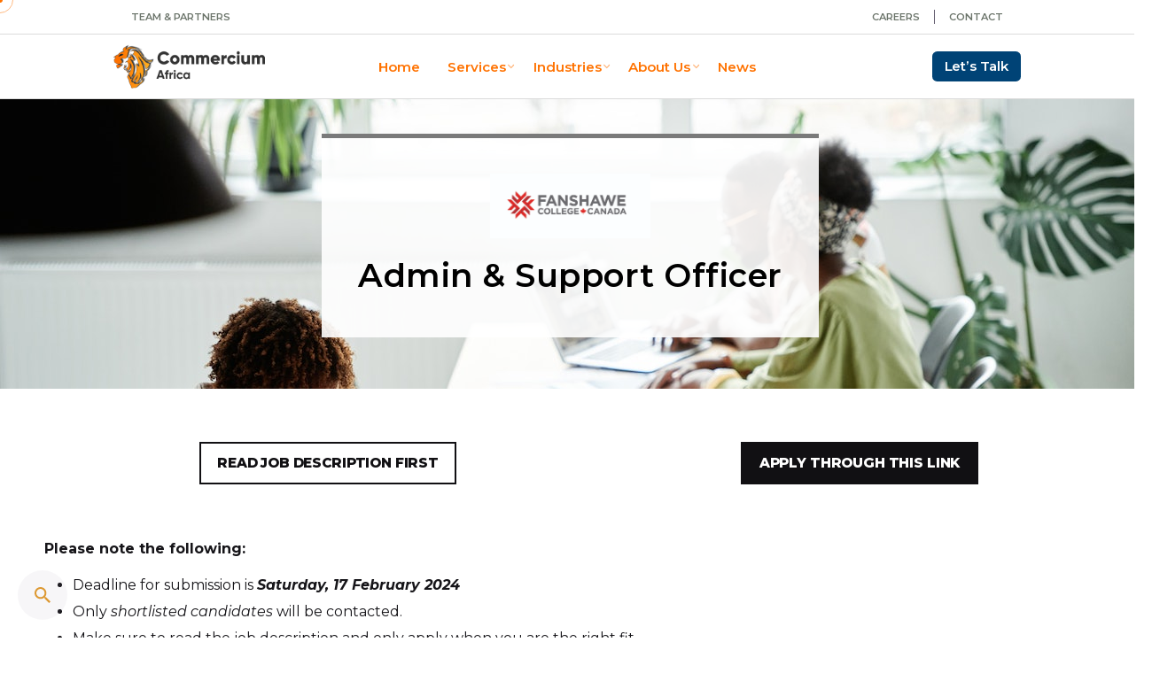

--- FILE ---
content_type: text/css; charset=UTF-8
request_url: https://commercium.africa/wp-content/uploads/elementor/css/post-228434.css?ver=1733199072
body_size: 855
content:
.elementor-228434 .elementor-element.elementor-element-77c993b9:not(.elementor-motion-effects-element-type-background), .elementor-228434 .elementor-element.elementor-element-77c993b9 > .elementor-motion-effects-container > .elementor-motion-effects-layer{background-image:url("https://commercium.africa/wp-content/uploads/2023/04/pexels-darlene-alderson-7971177.jpg");background-color:#8D8D8D;background-position:top center;background-size:cover;}.elementor-228434 .elementor-element.elementor-element-77c993b9 > .elementor-container{min-height:400px;}.elementor-228434 .elementor-element.elementor-element-77c993b9{transition:background 0.3s, border 0.3s, border-radius 0.3s, box-shadow 0.3s;padding:0px 0px 0px 0px;}.elementor-228434 .elementor-element.elementor-element-77c993b9 > .elementor-background-overlay{transition:background 0.3s, border-radius 0.3s, opacity 0.3s;}.elementor-228434 .elementor-element.elementor-element-5d6b93 > .elementor-element-populated{padding:0px 0px 0px 30px;}.elementor-228434 .elementor-element.elementor-element-6d69ea5{--spacer-size:4em;}.elementor-228434 .elementor-element.elementor-element-d02c16f > .elementor-element-populated{transition:background 0.3s, border 0.3s, border-radius 0.3s, box-shadow 0.3s;}.elementor-228434 .elementor-element.elementor-element-d02c16f > .elementor-element-populated > .elementor-background-overlay{transition:background 0.3s, border-radius 0.3s, opacity 0.3s;}.elementor-228434 .elementor-element.elementor-element-c46aa47:not(.elementor-motion-effects-element-type-background) > .elementor-widget-wrap, .elementor-228434 .elementor-element.elementor-element-c46aa47 > .elementor-widget-wrap > .elementor-motion-effects-container > .elementor-motion-effects-layer{background-color:#FFFFFFE6;}.elementor-228434 .elementor-element.elementor-element-c46aa47 > .elementor-element-populated{border-style:solid;border-width:5px 0px 0px 0px;border-color:#7A7A7A;transition:background 0.3s, border 0.3s, border-radius 0.3s, box-shadow 0.3s;padding:2rem 2.5rem 3rem 2.5rem;}.elementor-228434 .elementor-element.elementor-element-c46aa47 > .elementor-element-populated > .elementor-background-overlay{transition:background 0.3s, border-radius 0.3s, opacity 0.3s;}.elementor-228434 .elementor-element.elementor-element-d5a0549 > .elementor-widget-container{padding:0px 150px 20px 150px;}.elementor-228434 .elementor-element.elementor-element-1d1d0ae9 .title{color:#000000;}.elementor-228434 .elementor-element.elementor-element-1d1d0ae9 h1, .elementor-228434 .elementor-element.elementor-element-1d1d0ae9 h2, .elementor-228434 .elementor-element.elementor-element-1d1d0ae9 h3, .elementor-228434 .elementor-element.elementor-element-1d1d0ae9 h4, .elementor-228434 .elementor-element.elementor-element-1d1d0ae9 h5, .elementor-228434 .elementor-element.elementor-element-1d1d0ae9 h6{font-size:2.3rem;font-weight:600;line-height:1.2em;letter-spacing:0.5px;}.elementor-228434 .elementor-element.elementor-element-1f4ad33 > .elementor-element-populated{transition:background 0.3s, border 0.3s, border-radius 0.3s, box-shadow 0.3s;}.elementor-228434 .elementor-element.elementor-element-1f4ad33 > .elementor-element-populated > .elementor-background-overlay{transition:background 0.3s, border-radius 0.3s, opacity 0.3s;}.elementor-228434 .elementor-element.elementor-element-ff320c6 > .elementor-element-populated{transition:background 0.3s, border 0.3s, border-radius 0.3s, box-shadow 0.3s;}.elementor-228434 .elementor-element.elementor-element-ff320c6 > .elementor-element-populated > .elementor-background-overlay{transition:background 0.3s, border-radius 0.3s, opacity 0.3s;}.elementor-228434 .elementor-element.elementor-element-9a6b3bf{--spacer-size:10px;}.elementor-228434 .elementor-element.elementor-element-8633f9a{padding:50px 50px 20px 50px;}.elementor-bc-flex-widget .elementor-228434 .elementor-element.elementor-element-327ed79.elementor-column .elementor-widget-wrap{align-items:center;}.elementor-228434 .elementor-element.elementor-element-327ed79.elementor-column.elementor-element[data-element_type="column"] > .elementor-widget-wrap.elementor-element-populated{align-content:center;align-items:center;}.elementor-228434 .elementor-element.elementor-element-327ed79 > .elementor-element-populated{padding:0px 20px 0px 20px;}.elementor-228434 .elementor-element.elementor-element-eb9030d .button{border-radius:0px;}.elementor-228434 .elementor-element.elementor-element-70c7d03 .button{border-radius:0px;}.elementor-228434 .elementor-element.elementor-element-d8c630d{padding:20px 0px 40px 0px;}.elementor-228434 .elementor-element.elementor-element-3d077e8{padding:20px 0px 40px 0px;}.elementor-bc-flex-widget .elementor-228434 .elementor-element.elementor-element-4631625.elementor-column .elementor-widget-wrap{align-items:center;}.elementor-228434 .elementor-element.elementor-element-4631625.elementor-column.elementor-element[data-element_type="column"] > .elementor-widget-wrap.elementor-element-populated{align-content:center;align-items:center;}.elementor-228434 .elementor-element.elementor-element-8bf6890 .logo img{width:130px;}.elementor-bc-flex-widget .elementor-228434 .elementor-element.elementor-element-c569eb6.elementor-column .elementor-widget-wrap{align-items:center;}.elementor-228434 .elementor-element.elementor-element-c569eb6.elementor-column.elementor-element[data-element_type="column"] > .elementor-widget-wrap.elementor-element-populated{align-content:center;align-items:center;}.elementor-228434 .elementor-element.elementor-element-240b8b4 .logo img{width:130px;}.elementor-228434 .elementor-element.elementor-element-c352ff6 > .elementor-element-populated{margin:0% 13% 0% 13%;--e-column-margin-right:13%;--e-column-margin-left:13%;padding:0px 0px 0px 0px;}@media(max-width:1366px){.elementor-228434 .elementor-element.elementor-element-c46aa47 > .elementor-element-populated{margin:0px 0px 0px 0px;--e-column-margin-right:0px;--e-column-margin-left:0px;padding:2.5em 2.5em 3em 2.5em;}}@media(max-width:1024px){.elementor-228434 .elementor-element.elementor-element-77c993b9 > .elementor-container{min-height:360px;}.elementor-228434 .elementor-element.elementor-element-5d6b93 > .elementor-element-populated{padding:0em 0em 0em 2em;}.elementor-228434 .elementor-element.elementor-element-6d69ea5{--spacer-size:3em;}.elementor-228434 .elementor-element.elementor-element-c46aa47 > .elementor-element-populated{padding:3rem 1rem 3rem 1rem;}.elementor-228434 .elementor-element.elementor-element-d5a0549 > .elementor-widget-container{padding:0px 80px 20px 80px;}.elementor-228434 .elementor-element.elementor-element-1d1d0ae9 h1, .elementor-228434 .elementor-element.elementor-element-1d1d0ae9 h2, .elementor-228434 .elementor-element.elementor-element-1d1d0ae9 h3, .elementor-228434 .elementor-element.elementor-element-1d1d0ae9 h4, .elementor-228434 .elementor-element.elementor-element-1d1d0ae9 h5, .elementor-228434 .elementor-element.elementor-element-1d1d0ae9 h6{font-size:2em;}.elementor-228434 .elementor-element.elementor-element-d8c630d{padding:20px 30px 40px 30px;}.elementor-228434 .elementor-element.elementor-element-3d077e8{padding:20px 30px 40px 30px;}}@media(max-width:767px){.elementor-228434 .elementor-element.elementor-element-77c993b9 > .elementor-container{min-height:200px;}.elementor-228434 .elementor-element.elementor-element-77c993b9:not(.elementor-motion-effects-element-type-background), .elementor-228434 .elementor-element.elementor-element-77c993b9 > .elementor-motion-effects-container > .elementor-motion-effects-layer{background-size:cover;}.elementor-228434 .elementor-element.elementor-element-77c993b9{margin-top:0px;margin-bottom:0px;padding:50px 20px 0px 20px;}.elementor-228434 .elementor-element.elementor-element-5d6b93 > .elementor-element-populated{margin:0rem 0rem 0rem 0rem;--e-column-margin-right:0rem;--e-column-margin-left:0rem;padding:0% 0% 0% 0%;}.elementor-228434 .elementor-element.elementor-element-6d69ea5{--spacer-size:3em;}.elementor-228434 .elementor-element.elementor-element-6c222da{margin-top:0px;margin-bottom:0px;padding:0px 0px 0px 0px;}.elementor-228434 .elementor-element.elementor-element-c46aa47 > .elementor-element-populated{border-width:5px 0px 0px 0px;margin:0px 0px 0px 0px;--e-column-margin-right:0px;--e-column-margin-left:0px;padding:2em 1em 2em 1em;}.elementor-228434 .elementor-element.elementor-element-d5a0549 > .elementor-widget-container{padding:0px 40px 20px 40px;}.elementor-228434 .elementor-element.elementor-element-1d1d0ae9 h1, .elementor-228434 .elementor-element.elementor-element-1d1d0ae9 h2, .elementor-228434 .elementor-element.elementor-element-1d1d0ae9 h3, .elementor-228434 .elementor-element.elementor-element-1d1d0ae9 h4, .elementor-228434 .elementor-element.elementor-element-1d1d0ae9 h5, .elementor-228434 .elementor-element.elementor-element-1d1d0ae9 h6{font-size:1.75em;}.elementor-228434 .elementor-element.elementor-element-1f4ad33:not(.elementor-motion-effects-element-type-background) > .elementor-widget-wrap, .elementor-228434 .elementor-element.elementor-element-1f4ad33 > .elementor-widget-wrap > .elementor-motion-effects-container > .elementor-motion-effects-layer{background-image:url("https://commercium.africa/wp-content/uploads/2023/01/white-square.png");background-repeat:repeat;background-size:contain;}.elementor-228434 .elementor-element.elementor-element-94186ff{margin-top:0px;margin-bottom:0px;padding:0px 0px 0px 0px;}.elementor-228434 .elementor-element.elementor-element-9a6b3bf{--spacer-size:2em;}.elementor-228434 .elementor-element.elementor-element-8633f9a{padding:40px 20px 50px 20px;}.elementor-228434 .elementor-element.elementor-element-d8c630d{padding:0px 25px 0px 25px;}.elementor-228434 .elementor-element.elementor-element-3d077e8{padding:0px 25px 0px 25px;}.elementor-228434 .elementor-element.elementor-element-4631625{width:33%;}.elementor-228434 .elementor-element.elementor-element-c569eb6{width:33%;}.elementor-228434 .elementor-element.elementor-element-04ff75e{margin-top:4rem;margin-bottom:0rem;padding:0px 0px 0px 0px;}.elementor-228434 .elementor-element.elementor-element-c352ff6 > .elementor-element-populated{margin:0% 10% 0% 10%;--e-column-margin-right:10%;--e-column-margin-left:10%;}}@media(min-width:768px){.elementor-228434 .elementor-element.elementor-element-d02c16f{width:25%;}.elementor-228434 .elementor-element.elementor-element-c46aa47{width:64%;}.elementor-228434 .elementor-element.elementor-element-1f4ad33{width:25%;}.elementor-228434 .elementor-element.elementor-element-327ed79{width:55%;}.elementor-228434 .elementor-element.elementor-element-50013d0{width:45%;}.elementor-228434 .elementor-element.elementor-element-a2ab928{width:70%;}.elementor-228434 .elementor-element.elementor-element-7963e32{width:30%;}}@media(max-width:1366px) and (min-width:768px){.elementor-228434 .elementor-element.elementor-element-c46aa47{width:48%;}}@media(max-width:1024px) and (min-width:768px){.elementor-228434 .elementor-element.elementor-element-d02c16f{width:20%;}.elementor-228434 .elementor-element.elementor-element-c46aa47{width:60%;}.elementor-228434 .elementor-element.elementor-element-1f4ad33{width:20%;}}/* Start custom CSS */.heading .title + .subtitle {
    padding-top: 1.3em;
}/* End custom CSS */

--- FILE ---
content_type: text/css; charset=UTF-8
request_url: https://commercium.africa/wp-content/cache/min/1/wp-content/plugins/mega_main_menu/src/css/cache.skin.css?ver=1763718134
body_size: 8137
content:
@import url(https://fonts.googleapis.com/css?family=Montserrat:400italic,600italic,300,400,600,700,800&subset=latin,latin-ext,cyrillic,cyrillic-ext);.mega_main *[class*="ci-icon-"],.bootstrap *[class*="ci-icon-"]{position:relative!important;display:inline-block!important}.mega_main *[class*="ci-icon-"]:before,.bootstrap *[class*="ci-icon-"]:before{content:'\00a0'!important;display:inline-block!important;background-size:contain!important;background-repeat:no-repeat!important;background-position:center!important;top:0px!important;left:0px!important;width:100%!important;height:auto!important;color:transparent!important;letter-spacing:1em!important}.mega_main *[class*="fa-icon-"]:before,.mega_main *[class*="im-icon-"]:before{vertical-align:baseline!important;line-height:inherit!important;text-align:center!important;color:inherit!important}style{display:none!important;max-width:0px!important;max-height:0px!important;visibility:hidden!important;opacity:0!important}.mega_main_menu .sf-sub-indicator,.mega_main_menu .sub-indicator,.mega_main_menu>.menu_holder>.menu_inner>ul>li .mega_dropdown>li>.item_link>.sf-sub-indicator,.mega_main_menu>.menu_holder>.menu_inner>ul>li.multicolumn_dropdown .mega_dropdown>li>.item_link>.sf-sub-indicator{display:none!important;opacity:0!important;visibility:hidden!important;height:0px!important;width:0px!important}.mega_main_menu ul:after,.mega_main_menu:before,.mega_main_menu:after,.mm_clearfix:before,.mm_clearfix:after{content:''!important;display:table!important;clear:both!important;float:none!important;width:100%!important;height:0px!important;border:0 none!important}.mega_main_menu{float:none!important;position:relative!important;margin:0px!important;height:inherit!important;-webkit-transition:all 0.4s!important;-moz-transition:all 0.4s!important;-ms-transition:all 0.4s!important;-o-transition:all 0.4s!important;transition:all 0.4s!important}.mega_main_menu+.mega_main_menu{display:none!important}.mega_main_menu *{-webkit-box-sizing:border-box!important;-moz-box-sizing:border-box!important;-ms-box-sizing:border-box!important;-o-box-sizing:border-box!important;box-sizing:border-box!important;outline:none!important}.mega_main_menu .item_link *{line-height:131%!important}.mega_main_menu a{cursor:default!important}.mega_main_menu a[href]{cursor:pointer!important}.mega_main_menu ul.mega_dropdown,.mega_main_menu ul.mega_main_menu_ul{position:relative!important;margin:0px!important;padding:0px!important}.mega_main_menu,body .mega_main_menu,.mega_main_menu>.menu_holder,.mega_main_menu>.menu_holder>.menu_inner,.mega_main_menu>.menu_holder>.menu_inner>.mega_main_menu_ul{font-size:0px!important;letter-spacing:0px!important;word-spacing:0px!important;line-height:0px!important;display:block!important;visibility:visible!important;overflow:visible!important;-webkit-backface-visibility:hidden!important}.mega_main_menu>.menu_holder{position:relative!important}.mega_main_menu>.menu_holder>.mmm_fullwidth_container{position:absolute!important;top:0px!important;bottom:0px!important;left:0px!important;right:0px!important;height:100%!important;width:100%!important}.mega_main_menu.fullwidth-enable>.menu_holder>.mmm_fullwidth_container{border-radius:0px!important}.mega_main_menu>.menu_holder>.menu_inner>ul{z-index:2000!important;list-style:none!important;float:none!important;width:auto!important;position:relative!important;top:auto!important;bottom:auto!important;left:auto!important;right:auto!important;border:0 none!important;background:transparent!important}.mega_main_menu.first-lvl-align-left>.menu_holder>.menu_inner>ul{text-align:left!important}.mega_main_menu.first-lvl-align-center>.menu_holder>.menu_inner>ul{text-align:center!important}.mega_main_menu.first-lvl-align-right>.menu_holder>.menu_inner>ul{text-align:right!important}.mega_main_menu.first-lvl-align-justify>.menu_holder>.menu_inner>ul{display:table!important;width:100%!important;text-align:center!important}.mega_main_menu.first-lvl-align-justify>.menu_holder>.menu_inner>ul>li{display:table-cell!important;float:none!important;width:auto!important}.mega_main_menu.first-lvl-align-justify.icons-left>.menu_holder>.menu_inner>ul>li>.item_link.with_icon>i,.mega_main_menu.first-lvl-align-justify.icons-right>.menu_holder>.menu_inner>ul>li>.item_link.with_icon>i,.mega_main_menu.first-lvl-align-justify>.menu_holder>.menu_inner>ul>li>.item_link>.link_content{display:inline-block!important;vertical-align:top!important;float:none!important}.mega_main_menu>.menu_holder>.menu_inner>ul>li>.item_link *{font-size:inherit!important;letter-spacing:normal!important;word-spacing:normal!important;line-height:inherit!important}.mega_main_menu>.menu_holder>.menu_inner>ul>li .mega_dropdown .menu_item_without_text.disable_icon{background-image:none!important;background-color:transparent!important;height:0px!important;padding:0px!important}.mega_main_menu>.menu_holder>.menu_inner>ul>li.pull_to_other_side{float:right!important}.mega_main_menu .nav_logo{display:block!important;vertical-align:top!important;float:left!important;position:relative!important;z-index:2100!important}.mega_main_menu .nav_logo .logo_link{display:none!important;padding:0 17px!important;margin:0px!important;vertical-align:middle!important;position:relative!important;z-index:2100!important}.mega_main_menu .nav_logo .logo_link img{display:inline-block!important;max-height:100%!important;width:auto!important;max-width:100%!important;position:relative!important;vertical-align:middle!important}.mega_main_menu .nav_logo .mobile_toggle{display:none!important}.mega_main_menu>.menu_holder>.menu_inner>ul>li.nav_search_box{width:68px!important;padding:0 17px!important;position:relative!important;float:right!important}.mega_main_menu>.menu_holder>.menu_inner>ul>li.nav_search_box .mega_main_menu_searchform{display:inline-block!important;position:absolute!important;top:50%!important;right:18px!important;z-index:600!important;width:auto!important;margin-top:-16px!important;border-width:1px!important;border-style:solid!important;border-color:rgba(128,128,128,.4)!important}.mega_main_menu>.menu_holder>.menu_inner>ul>li.nav_search_box .mega_main_menu_searchform .icosearch,.mega_main_menu>.menu_holder>.menu_inner>ul>li.nav_search_box .mega_main_menu_searchform .submit,.mega_main_menu>.menu_holder>.menu_inner>ul>li.nav_search_box .mega_main_menu_searchform .field{display:block!important;height:26px!important;line-height:26px!important;padding:0px!important;margin:2px 0px!important;border-width:0px!important;border-style:none!important;outline:none!important;background:transparent!important;-webkit-box-shadow:none!important;-moz-box-shadow:none!important;-ms-box-shadow:none!important;-o-box-shadow:none!important;box-shadow:none!important}.mega_main_menu>.menu_holder>.menu_inner>ul>li.nav_search_box .mega_main_menu_searchform .icosearch,.mega_main_menu>.menu_holder>.menu_inner>ul>li.nav_search_box .mega_main_menu_searchform .submit{position:absolute!important;top:0px!important;right:0px!important;width:30px!important;text-align:center!important}.mega_main_menu>.menu_holder>.menu_inner>ul>li.nav_search_box .mega_main_menu_searchform .icosearch{z-index:20!important}.mega_main_menu>.menu_holder>.menu_inner>ul>li.nav_search_box .mega_main_menu_searchform .field{width:0px!important;max-width:0px!important;padding-right:30px!important;padding-left:0px!important;cursor:pointer!important;position:relative!important;z-index:30!important;-webkit-transition:all 0.3s!important;-moz-transition:all 0.3s!important;-ms-transition:all 0.3s!important;-o-transition:all 0.3s!important;transition:all 0.3s!important}.mega_main_menu>.menu_holder>.menu_inner>ul>li.nav_search_box .mega_main_menu_searchform .field:focus{width:160px!important;max-width:160px!important;padding-left:8px!important;cursor:text!important;z-index:10!important}.mega_main_menu>.menu_holder>.menu_inner>ul>li.nav_search_box .mega_main_menu_searchform .submit{display:block!important;font-size:0px!important;color:transparent!important;cursor:pointer!important;z-index:0!important}.mega_main_menu>.menu_holder>.menu_inner>ul>li.nav_search_box .mega_main_menu_searchform .field:active~.submit,.mega_main_menu>.menu_holder>.menu_inner>ul>li.nav_search_box .mega_main_menu_searchform .field:focus-within~.submit,.mega_main_menu>.menu_holder>.menu_inner>ul>li.nav_search_box .mega_main_menu_searchform .field:focus~.submit{font-size:0px!important;z-index:50!important}.mega_main_menu>.menu_holder>.menu_inner>ul>li.nav_woo_cart{float:right!important}.mega_main_menu.icons-disable_first_lvl>.menu_holder>.menu_inner>ul>li.nav_woo_cart>.item_link i{float:left!important;display:block!important}.mega_main_menu>.menu_holder>.menu_inner>ul>li.nav_woo_cart .woocommerce{margin-bottom:15px!important}.mega_main_menu>.menu_holder>.menu_inner>ul>li.nav_woo_cart>.item_link i.custom_icon_cart:before{content:''!important;display:inline-block!important;width:18px!important;height:12px!important;border-width:10px 3px 0 3px!important;border-style:solid!important;border-top-color:inherit!important;border-right-color:transparent!important;border-bottom-color:transparent!important;border-left-color:transparent!important;vertical-align:top!important;position:relative!important;top:50%!important;margin-top:-4px!important}.mega_main_menu>.menu_holder>.menu_inner>ul>li.nav_woo_cart>.item_link i.custom_icon_cart:after{content:''!important;display:inline-block!important;width:12px!important;height:12px!important;border-width:1px!important;border-style:solid!important;border-color:red!important;position:absolute!important;top:50%!important;left:50%!important;margin-top:-10px!important;margin-left:-6px!important;-webkit-border-radius:100%!important;-moz-border-radius:100%!important;-ms-border-radius:100%!important;-o-border-radius:100%!important;border-radius:100%!important}.mega_main_menu>.menu_holder>.menu_inner>ul>li.nav_buddypress{float:right!important}.mega_main_menu>.menu_holder>.menu_inner>ul>li.nav_buddypress>.item_link i,.mega_main_menu.icons-disable_first_lvl>.menu_holder>.menu_inner>ul>li.nav_buddypress>.item_link i,.mega_main_menu.icons-top>.menu_holder>.menu_inner>ul>li.nav_buddypress>.item_link i.ci-icon-buddypress-user{float:left!important;display:block!important;padding:0px!important;position:relative!important}.mega_main_menu>.menu_holder>.menu_inner>ul>li.nav_buddypress .mega_notifications{position:absolute!important;background-color:#E74C3C!important;color:#f8f8f8!important;width:12px!important;height:12px!important;bottom:50%!important;right:-6px!important;font-size:10px!important;font-style:normal!important;line-height:10px!important;display:block!important;text-align:center!important;-webkit-border-radius:100%!important;-moz-border-radius:100%!important;-ms-border-radius:100%!important;-o-border-radius:100%!important;border-radius:100%!important}.mega_main_menu>.menu_holder>.menu_inner>ul>li.nav_buddypress .mega_notifications.notification-none{display:none!important}.mega_main_menu>.menu_holder>.menu_inner>ul>li.nav_wpml_switcher{float:right!important}.mega_main_menu>.menu_holder>.menu_inner>ul>li.nav_wpml_switcher>.item_link i,.mega_main_menu.icons-disable_first_lvl>.menu_holder>.menu_inner>ul>li.nav_wpml_switcher>.item_link i,.mega_main_menu.icons-top>.menu_holder>.menu_inner>ul>li.nav_wpml_switcher>.item_link i{float:left!important;display:block!important;padding:0px!important;position:relative!important}.mega_main_menu>.menu_holder>.menu_inner>ul>li{display:inline-block!important;vertical-align:top!important;margin:0px!important;padding:0px!important;float:none!important;height:auto!important;width:auto!important;overflow:visible!important;background-color:transparent!important;border:0 none!important}.mega_main_menu>.menu_holder>.menu_inner>ul>li[class*="columns"]{width:auto!important}.mega_main_menu>.menu_holder>.menu_inner>ul>li>.item_link{display:block!important;text-shadow:none!important;text-transform:none!important;position:relative!important;display:block!important;padding:0 17px!important;margin:0px!important;top:auto!important;bottom:auto!important;left:auto!important;right:auto!important}.mega_main_menu.icons-top>.menu_holder>.menu_inner>ul>li>.item_link.menu_item_without_text>i,.mega_main_menu.icons-top>.menu_holder.sticky_container>.menu_inner>ul>li.nav_buddypress>.item_link i.ci-icon-buddypress-user,.mega_main_menu.icons-top.primary_style-buttons>.menu_holder>.menu_inner>ul>li.nav_buddypress>.item_link i.ci-icon-buddypress-user,.mega_main_menu.icons-top>.menu_holder.sticky_container>.menu_inner>ul>li.nav_wpml_switcher>.item_link i,.mega_main_menu.icons-top.primary_style-buttons>.menu_holder>.menu_inner>ul>li.nav_wpml_switcher>.item_link i,.mega_main_menu.mega_main.icons-top>.menu_holder>.menu_inner>ul>li>.item_link.disable_icon>.link_content,.mega_main_menu.icons-top>.menu_holder>.menu_inner>ul>li>.item_link>.link_content{padding-top:0px!important;padding-bottom:0px!important}.mega_main_menu.icons-top>.menu_holder>.menu_inner>ul>li>.item_link>.link_content{display:table!important;width:100%!important;text-align:center!important}.mega_main_menu>.menu_holder>.menu_inner>ul>li>p,.mega_main_menu>.menu_holder>.menu_inner>ul>li>br,.mega_main_menu>.menu_holder>.menu_inner>ul>li>.item_link>br,.mega_main_menu>.menu_holder>.menu_inner>ul>li>.item_link>span>br,.mega_main_menu>.menu_holder>.menu_inner .mega_dropdown>p,.mega_main_menu>.menu_holder>.menu_inner .mega_dropdown>br,.mega_main_menu>.menu_holder>.menu_inner .mega_dropdown>li>p,.mega_main_menu>.menu_holder>.menu_inner .mega_dropdown>li>br,.mega_main_menu>.menu_holder>.menu_inner .mega_dropdown>li>.item_link>p,.mega_main_menu>.menu_holder>.menu_inner .mega_dropdown>li>.item_link>br,.mega_main_menu>.menu_holder>.menu_inner .mega_dropdown>li>.item_link>span>br,.mega_main_menu>.menu_holder>.menu_inner .mega_dropdown>li>.item_link>span>.link_text>br{display:none!important}.mega_main_menu>.menu_holder>.menu_inner>ul>li span.item_link{cursor:default!important}.mega_main_menu>.menu_holder>.menu_inner>ul>li .item_link{width:auto!important;height:auto!important;min-width:inherit!important;max-width:inherit!important}.mega_main_menu>.menu_holder>.menu_inner>ul>li>.item_link.with_icon i{display:block!important;line-height:inherit!important;text-align:center!important;margin:0 auto!important}.mega_main_menu.icons-left>.menu_holder>.menu_inner>ul>li>.item_link.with_icon i{float:left!important;padding-right:15px!important}.mega_main_menu.icons-right>.menu_holder>.menu_inner>ul>li>.item_link.with_icon i{float:right!important;padding-left:17px!important}.mega_main_menu.icons-left>.menu_holder>.menu_inner>ul>li>.item_link.with_icon.menu_item_without_text i,.mega_main_menu.icons-right>.menu_holder>.menu_inner>ul>li>.item_link.with_icon.menu_item_without_text i{padding-left:0px!important;padding-right:0px!important}.mega_main_menu>.menu_holder>.menu_inner>ul>li>.item_link>.link_content{display:block!important;float:none!important;padding:0px!important;position:static!important;border:0 none!important}.mega_main_menu>.menu_holder>.menu_inner>ul>li>.item_link .link_text{white-space:normal!important;word-wrap:break-word!important;word-break:normal!important;display:table-cell!important;line-height:120%!important;vertical-align:middle!important;position:static!important;padding:0px!important;border:0 none!important;height:auto!important}.mega_main_menu>.menu_holder>.menu_inner .item_link>.link_content>.link_text>.link_descr{display:block!important;float:none!important;font-size:80%!important;white-space:pre-line!important;margin-top:2px!important}.mega_main_menu .menu_item_without_text>.link_content,.mega_main_menu>.menu_holder>.menu_inner>ul>li>.item_link.menu_item_without_text>.link_content,.mega_main_menu .menu_item_without_text .link_text{display:none!important}.mega_main_menu.icons-disable_first_lvl>.menu_holder>.menu_inner>ul>li>.item_link.with_icon i,.mega_main_menu.icons-disable_globally>.menu_holder>.menu_inner>ul>li>.item_link.with_icon i,.mega_main_menu.icons-disable_globally>.menu_holder>.menu_inner>ul>li .mega_dropdown .item_link.with_icon>i,.mega_main_menu.icons-disable_globally>.menu_holder>.menu_inner>ul>li>.mega_dropdown .processed_image>.cover>a>i,.mega_main_menu.icons-disable_globally>.menu_holder>.menu_inner>ul>li.grid_dropdown .mega_dropdown>li>.item_link>i{display:none!important}.mega_main_menu>.menu_holder>.menu_inner>ul>li>.item_link.disable_icon i,.mega_main_menu>.menu_holder>.menu_inner>ul>li[class*="dropdown"] .mega_dropdown>li>.item_link.disable_icon>i,.mega_main_menu a.disable_icon>i{display:none!important}.mega_main_menu ul>li a.item_link,.mega_main_menu ul>li>.mega_dropdown a.item_link{text-decoration:none!important}.mega_main_menu>.menu_holder>.menu_inner>ul>li>.item_link:after{content:''!important;display:block!important;width:0px!important;height:0px!important;position:absolute!important;top:50%!important;right:5px!important;margin-top:-2px!important;border-width:4px 3px!important;border-style:solid!important}body [class] .mega_main_menu.direction-horizontal>.menu_holder>.menu_inner>ul>li[class*="current"]>.item_link:after,body .mega_main_menu.direction-horizontal>.menu_holder>.menu_inner>ul>li[class*="current"]>.item_link:after,body [class] .mega_main_menu.direction-horizontal>.menu_holder>.menu_inner>ul>li:hover>.item_link:after,body .mega_main_menu.direction-horizontal>.menu_holder>.menu_inner>ul>li:hover>.item_link:after,body [class] .mega_main_menu.direction-horizontal>.menu_holder>.menu_inner>ul>li>.item_link:after,body .mega_main_menu.direction-horizontal>.menu_holder>.menu_inner>ul>li>.item_link:after{border-top-color:inherit!important;border-right-color:transparent!important;border-bottom-color:transparent!important;border-left-color:transparent!important}.mega_main_menu>.menu_holder>.menu_inner>ul>li.nav_woo_cart>.item_link:after,.mega_main_menu>.menu_holder>.menu_inner>ul>li.nav_buddypress>.item_link:after,.mega_main_menu>.menu_holder>.menu_inner>ul>li>.item_link:last-child:after{display:none!important}.mega_main_menu.direction-horizontal>.menu_holder>.menu_inner>ul>li>.item_link:before,.mega_main_menu.direction-horizontal>.menu_holder>.menu_inner>.nav_logo:before,.mega_main_menu.direction-horizontal>.menu_holder>.menu_inner>ul>li.nav_search_box:before{content:''!important;width:2px!important;height:100%!important;margin:0px!important;padding:0px!important;display:block!important;position:absolute!important;top:0px!important;bottom:auto!important;z-index:2!important;border-width:0px!important;border-style:none!important;background-repeat:no-repeat!important;background-size:400% 100%!important;background-image:url([data-uri])!important}.mega_main_menu.direction-horizontal.first-lvl-separator-none>.menu_holder>.menu_inner>ul>li:last-child>.item_link:before,.mega_main_menu.direction-horizontal.first-lvl-separator-none>.menu_holder>.menu_inner>ul>li>.item_link:before,.mega_main_menu.direction-horizontal.first-lvl-separator-none>.menu_holder>.menu_inner>.nav_logo:before,.mega_main_menu.direction-horizontal.first-lvl-separator-none>.menu_holder>.menu_inner>ul>li.nav_search_box:before{background-position:0 0px!important}.mega_main_menu.direction-horizontal.first-lvl-separator-smooth>.menu_holder>.menu_inner>ul>li:last-child>.item_link:before,.mega_main_menu.direction-horizontal.first-lvl-separator-smooth>.menu_holder>.menu_inner>ul>li>.item_link:before,.mega_main_menu.direction-horizontal.first-lvl-separator-smooth>.menu_holder>.menu_inner>.nav_logo:before,.mega_main_menu.direction-horizontal.first-lvl-separator-smooth>.menu_holder>.menu_inner>ul>li.nav_search_box:before{background-position:-3px 0px!important}.mega_main_menu.direction-horizontal.first-lvl-separator-sharp>.menu_holder>.menu_inner>ul>li:last-child>.item_link:before,.mega_main_menu.direction-horizontal.first-lvl-separator-sharp>.menu_holder>.menu_inner>ul>li>.item_link:before,.mega_main_menu.direction-horizontal.first-lvl-separator-sharp>.menu_holder>.menu_inner>.nav_logo:before,.mega_main_menu.direction-horizontal.first-lvl-separator-sharp>.menu_holder>.menu_inner>ul>li.nav_search_box:before{background-position:-6px 0px!important}.mega_main_menu.direction-horizontal.first-lvl-align-left>.menu_holder>.menu_inner>.nav_logo:before{right:-1px!important;left:auto!important}.mega_main_menu.direction-horizontal>.menu_holder>.menu_inner>ul>li>.item_link:before,.mega_main_menu.direction-horizontal>.menu_holder>.menu_inner>ul>li.nav_search_box:before{left:-1px!important;right:auto!important}.mega_main_menu.primary_style-buttons>.menu_holder>.menu_inner>ul>li>.item_link:before,.mega_main_menu.first-lvl-align-right>.menu_holder>.menu_inner>.nav_logo:before,.mega_main_menu.first-lvl-align-center>.menu_holder>.menu_inner>.nav_logo:before,.mega_main_menu.first-lvl-align-left.primary_style-buttons>.menu_holder>.menu_inner>.nav_logo:before,.mega_main_menu.language_direction-rtl.first-lvl-align-left>.menu_holder>.menu_inner>.nav_logo:before,.mega_main_menu.language_direction-rtl.first-lvl-align-center>.menu_holder>.menu_inner>.nav_logo:before,.mega_main_menu.primary_style-buttons>.menu_holder>.menu_inner>ul>li.nav_search_box:before,.mega_main_menu.direction-horizontal>.menu_holder>.menu_inner>ul>li:first-child>.item_link:before{display:none!important}.mega_main_menu ul>li>.mega_dropdown{position:absolute!important;margin:0px!important;z-index:5000!important;top:auto!important;float:none!important;height:auto!important;visibility:visible!important;opacity:1!important;border:0 none!important;vertical-align:top!important;overflow:visible!important}.mega_main_menu ul>li ul{text-align:left!important}.mega_main_menu li .mega_dropdown>li{margin:0px!important;list-style:none!important;height:auto!important}.mega_main_menu li.default_dropdown>ul,.mega_main_menu li.default_dropdown li>ul,.mega_main_menu li.multicolumn_dropdown>ul,.mega_main_menu li.tabs_dropdown>ul,.mega_main_menu li.widgets_dropdown>ul,.mega_main_menu li.post_type_dropdown>ul,.mega_main_menu li.grid_dropdown>ul,.mega_main_menu li.post_type_dropdown .mega_dropdown>li.post_item .post_details,.mega_main_menu li.grid_dropdown .mega_dropdown>li .post_details{-webkit-box-shadow:0 4px 13px -3px #808080!important;-moz-box-shadow:0 4px 13px -3px #808080!important;-ms-box-shadow:0 4px 13px -3px #808080!important;-o-box-shadow:0 4px 13px -3px #808080!important;box-shadow:0 4px 13px -3px #808080!important;list-style:none!important}.mega_main_menu>.menu_holder>.menu_inner>ul li>.item_link:hover{box-shadow:none!important;float:none!important;text-decoration:none!important}.mega_main_menu>.menu_holder>.menu_inner>ul li>a.item_link:hover{cursor:pointer!important}.mega_main_menu>.menu_holder>.menu_inner>ul>li .item_link .link_text>*{max-width:100%!important;max-height:100%!important;margin:0px!important}.mega_main_menu .item_link>.link_content>.link_text{display:inline!important;white-space:normal!important;word-wrap:break-word!important;word-break:normal!important}.mega_main_menu li.menu-item{position:relative!important}.mega_main_menu li.default_dropdown>ul{position:absolute!important;top:100%!important}.mega_main_menu li.default_dropdown>ul>li{position:relative!important;height:auto!important;float:none!important;width:100%!important;margin:0px!important;padding:0px!important;display:block!important;overflow:visible!important}.mega_main_menu li.default_dropdown>.mega_dropdown{width:205px!important}.mega_main_menu li.default_dropdown.drop_to_center>.mega_dropdown{left:-100%!important}.mega_main_menu li.default_dropdown.submenu_full_width.drop_to_center>.mega_dropdown,.mega_main_menu li.default_dropdown.drop_to_right .mega_dropdown{left:0px!important;right:auto!important}.mega_main_menu li.default_dropdown>.mega_dropdown li.drop_to_right>.mega_dropdown{top:0px!important;left:100%!important;right:auto!important;margin-left:0px!important;margin-right:0px!important}.mega_main_menu li.default_dropdown.drop_to_left .mega_dropdown{left:auto!important;right:0px!important}.mega_main_menu li.default_dropdown>.mega_dropdown li.drop_to_left>.mega_dropdown{top:0px!important;left:auto!important;right:100%!important;margin-left:0px!important;margin-right:0px!important}.mega_main_menu li.default_dropdown>.mega_dropdown>li{float:none!important;width:100%!important}.mega_main_menu li.default_dropdown>.mega_dropdown>li>.item_link{display:block!important;float:none!important;padding:6px 12px!important;margin:0px!important;position:relative!important;border-width:0 0 1px 0px!important;border-style:solid!important;width:auto!important;height:auto!important}.mega_main_menu.language_direction-rtl li.default_dropdown>.mega_dropdown>li>.item_link{text-align:right!important}.mega_main_menu li.default_dropdown>.mega_dropdown>li>.item_link .link_content{padding:0px!important;vertical-align:middle!important;position:relative!important;top:auto!important;bottom:auto!important;left:auto!important;right:auto!important}.mega_main_menu li.default_dropdown>.mega_dropdown>li:last-child>.item_link{border-width:0px!important;border-style:none!important}.mega_main_menu li.tabs_dropdown>.mega_dropdown>li>.item_link:before,.mega_main_menu li.default_dropdown>.mega_dropdown>.menu-item>.item_link:before{content:''!important;display:block!important;width:0px!important;height:0px!important;position:absolute!important;top:50%!important;margin-top:-2px!important;border-width:4px 3px!important;border-style:solid!important;right:0px!important}body .mega_main_menu .menu_holder li.default_dropdown>.mega_dropdown>li.menu-item.drop_to_center>.item_link:before{right:0px!important;left:auto!important;border-right-color:transparent!important;border-bottom-color:transparent!important;border-left-color:transparent!important}body .mega_main_menu.language_direction-ltr .menu_holder li.tabs_dropdown>.mega_dropdown>li.menu-item:hover>.item_link:before,body .mega_main_menu.language_direction-ltr .menu_holder li.tabs_dropdown>.mega_dropdown>li.menu-item>.item_link:before,body .mega_main_menu .menu_holder li.default_dropdown>.mega_dropdown>li.menu-item.drop_to_right:hover>.item_link:before,body .mega_main_menu .menu_holder li.default_dropdown>.mega_dropdown>li.menu-item.drop_to_right>.item_link:before,body *[class] .mega_main_menu.language_direction-ltr li.tabs_dropdown>.mega_dropdown>li.menu-item:hover>.item_link:before,body *[class] .mega_main_menu.language_direction-ltr li.tabs_dropdown>.mega_dropdown>li.menu-item>.item_link:before,body *[class] .mega_main_menu li.default_dropdown>.mega_dropdown>li.menu-item.drop_to_right:hover>.item_link:before,body *[class] .mega_main_menu li.default_dropdown>.mega_dropdown>li.menu-item.drop_to_right>.item_link:before{right:0px!important;left:auto!important;border-width:3px 4px!important;border-top-color:transparent!important;border-right-color:transparent!important;border-bottom-color:transparent!important}body .mega_main_menu.language_direction-rtl .menu_holder li.tabs_dropdown>.mega_dropdown>li.menu-item:hover>.item_link:before,body .mega_main_menu.language_direction-rtl .menu_holder li.tabs_dropdown>.mega_dropdown>li.menu-item>.item_link:before,body .mega_main_menu .menu_holder li.default_dropdown>.mega_dropdown>li.menu-item.drop_to_left:hover>.item_link:before,body .mega_main_menu .menu_holder li.default_dropdown>.mega_dropdown>li.menu-item.drop_to_left>.item_link:before,body *[class] .mega_main_menu.language_direction-rtl li.tabs_dropdown>.mega_dropdown>li.menu-item:hover>.item_link:before,body *[class] .mega_main_menu.language_direction-rtl li.tabs_dropdown>.mega_dropdown>li.menu-item>.item_link:before,body *[class] .mega_main_menu li.default_dropdown>.mega_dropdown>li.menu-item.drop_to_left:hover>.item_link:before,body *[class] .mega_main_menu li.default_dropdown>.mega_dropdown>li.menu-item.drop_to_left>.item_link:before{left:0px!important;right:auto!important;border-width:3px 4px!important;border-top-color:transparent!important;border-bottom-color:transparent!important;border-left-color:transparent!important}.mega_main_menu li.tabs_dropdown>.mega_dropdown>.menu-item>.item_link:last-child:before,.mega_main_menu li.default_dropdown>.mega_dropdown>.menu-item>.item_link:last-child:before{display:none!important}.mega_main_menu li.default_dropdown>.mega_dropdown>.menu-item>.item_link>i{display:block!important;float:left!important;position:absolute!important;top:50%!important}.mega_main_menu li.default_dropdown .mega_dropdown>li>.item_link.with_icon>span{display:inline-block!important}.mega_main_menu li.default_dropdown.submenu_full_width{position:static!important}.mega_main_menu li.default_dropdown.submenu_full_width>.mega_dropdown{width:100%!important}.mega_main_menu li.default_dropdown.submenu_full_width>.mega_dropdown .mega_dropdown{width:auto!important;position:static!important;display:block!important;margin:0 0 0 35px!important;-webkit-box-shadow:none!important;-moz-box-shadow:none!important;-ms-box-shadow:none!important;-o-box-shadow:none!important;box-shadow:none!important}.mega_main_menu.direction-vertical li.default_dropdown.submenu_full_width>.mega_dropdown .mega_dropdown{margin:0px!important}.mega_main_menu li.default_dropdown.submenu_full_width>.mega_dropdown .mega_dropdown>li:first-child>.item_link:after{display:none!important}.mega_main_menu li.multicolumn_dropdown{position:relative!important}.mega_main_menu li.tabs_dropdown>.mega_dropdown,.mega_main_menu li.multicolumn_dropdown>.mega_dropdown,.mega_main_menu li.widgets_dropdown>.mega_dropdown,.mega_main_menu li.post_type_dropdown>.mega_dropdown,.mega_main_menu li.grid_dropdown>.mega_dropdown,.mega_main_menu li .mega_dropdown>li .post_details{width:480px!important;padding:0px!important;-webkit-box-sizing:border-box!important;-moz-box-sizing:border-box!important;-ms-box-sizing:border-box!important;-o-box-sizing:border-box!important;box-sizing:border-box!important}.mega_main_menu li.nav_buddypress.not_logged:hover>.mega_dropdown,.mega_main_menu li.tabs_dropdown:hover>.mega_dropdown,.mega_main_menu li.tabs_dropdown>.item_link:hover+.mega_dropdown,.mega_main_menu li.tabs_dropdown.keep_open>.mega_dropdown,.mega_main_menu li.tabs_dropdown>.mega_dropdown>li.keep_open>.mega_dropdown,.mega_main_menu li.tabs_dropdown>.mega_dropdown>li:hover>.mega_dropdown,.mega_main_menu .mega_dropdown>li.multicolumn_dropdown>.mega_dropdown,.mega_main_menu li.multicolumn_dropdown:hover>.mega_dropdown,.mega_main_menu li.multicolumn_dropdown>.item_link:hover+.mega_dropdown,.mega_main_menu li.multicolumn_dropdown.keep_open>.mega_dropdown,.mega_main_menu li.widgets_dropdown:hover>.mega_dropdown,.mega_main_menu li.widgets_dropdown>.item_link:hover+.mega_dropdown,.mega_main_menu li.widgets_dropdown.keep_open>.mega_dropdown,.mega_main_menu li.post_type_dropdown:hover>.mega_dropdown,.mega_main_menu li.post_type_dropdown>.item_link:hover+.mega_dropdown,.mega_main_menu li.post_type_dropdown.keep_open>.mega_dropdown,.mega_main_menu li.post_type_dropdown>.mega_dropdown>.post_item:hover .post_details,.mega_main_menu li.post_type_dropdown>.mega_dropdown>.post_item.keep_open .post_details,.mega_main_menu li.grid_dropdown:hover>.mega_dropdown,.mega_main_menu li.grid_dropdown>.item_link:hover+.mega_dropdown,.mega_main_menu li.grid_dropdown.keep_open>.mega_dropdown,.mega_main_menu li.grid_dropdown:hover>.mega_dropdown,.mega_main_menu li.grid_dropdown>.mega_dropdown>li:hover .post_details,.mega_main_menu li.grid_dropdown>.mega_dropdown>li.keep_open .post_details{padding:15px!important}.mega_main_menu li.nav_buddypress.not_logged:hover>.mega_dropdown,.mega_main_menu li.widgets_dropdown:hover>.mega_dropdown,.mega_main_menu li.widgets_dropdown>.item_link:hover+.mega_dropdown,.mega_main_menu li.widgets_dropdown.keep_open>.mega_dropdown,.mega_main_menu .mega_dropdown>li.multicolumn_dropdown>.mega_dropdown,.mega_main_menu li.multicolumn_dropdown:hover>.mega_dropdown,.mega_main_menu li.multicolumn_dropdown.keep_open>.mega_dropdown,.mega_main_menu li.multicolumn_dropdown>.item_link:hover+.mega_dropdown{padding-bottom:0px!important}.mega_main_menu li.multicolumn_dropdown .mega_dropdown>li:hover>.mega_dropdown,.mega_main_menu li.multicolumn_dropdown .mega_dropdown>li>.item_link:hover+.mega_dropdown,.mega_main_menu li.multicolumn_dropdown .mega_dropdown>li.keep_open>.mega_dropdown,.mega_main_menu li.multicolumn_dropdown>.mega_dropdown>li.widgets_dropdown:hover>.mega_dropdown,.mega_main_menu li.multicolumn_dropdown>.mega_dropdown>li.widgets_dropdown>.item_link:hover+.mega_dropdown,.mega_main_menu li.multicolumn_dropdown>.mega_dropdown>li.widgets_dropdown.keep_open>.mega_dropdown,.mega_main_menu li.multicolumn_dropdown>.mega_dropdown>li.post_type_dropdown:hover>.mega_dropdown,.mega_main_menu li.multicolumn_dropdown>.mega_dropdown>li.post_type_dropdown>.item_link:hover+.mega_dropdown,.mega_main_menu li.multicolumn_dropdown>.mega_dropdown>li.post_type_dropdown.keep_open>.mega_dropdown,.mega_main_menu li.multicolumn_dropdown>.mega_dropdown>li.grid_dropdown:hover>.mega_dropdown,.mega_main_menu li.multicolumn_dropdown>.mega_dropdown>li.grid_dropdown>.item_link:hover+.mega_dropdown,.mega_main_menu li.multicolumn_dropdown>.mega_dropdown>li.grid_dropdown.keep_open>.mega_dropdown,.mega_main_menu li.multicolumn_dropdown>.mega_dropdown>li.grid_dropdown:hover>.mega_dropdown{padding:0px!important}.mega_main_menu li.multicolumn_dropdown.submenu_full_width.drop_to_center>.mega_dropdown,.mega_main_menu li.multicolumn_dropdown.drop_to_right>.mega_dropdown{left:0px!important;right:auto!important}.mega_main_menu li.multicolumn_dropdown.drop_to_left>.mega_dropdown{left:auto!important;right:0px!important}.mega_main_menu li.multicolumn_dropdown.drop_to_center>.mega_dropdown{left:-150%!important;right:auto!important}.mega_main_menu li.widgets_dropdown>.mega_dropdown>li,.mega_main_menu li.multicolumn_dropdown>.mega_dropdown>li{float:left!important;display:inline-block!important;clear:none!important;padding:0 5px 20px 5px!important}.mega_main_menu li.widgets_dropdown>.mega_dropdown>li .mega_dropdown,.mega_main_menu li.multicolumn_dropdown>.mega_dropdown>li .mega_dropdown{position:static!important;display:block!important;width:auto!important;box-shadow:none!important;overflow:visible!important;max-height:3000px!important;max-width:3000px!important;opacity:1!important;-webkit-transform:scaleY(1)!important;-moz-transform:scaleY(1)!important;-ms-transform:scaleY(1)!important;-o-transform:scaleY(1)!important;transform:scaleY(1)!important}.mega_main_menu li.widgets_dropdown>.mega_dropdown>li .mega_dropdown>li,.mega_main_menu li.multicolumn_dropdown>.mega_dropdown>li .mega_dropdown>li{display:block!important;width:100%!important}.mega_main_menu li.widgets_dropdown .mega_dropdown>li>.item_link,.mega_main_menu li.multicolumn_dropdown .mega_dropdown>li>.item_link{display:block!important;padding:6px 10px!important;margin:0px!important;width:auto!important;height:auto!important;position:relative!important}.mega_main_menu li.widgets_dropdown .mega_dropdown li.default_dropdown>.mega_dropdown>li>.item_link,.mega_main_menu li.multicolumn_dropdown .mega_dropdown li.default_dropdown>.mega_dropdown>li>.item_link{border-width:0px!important}.mega_main_menu li.widgets_dropdown .mega_dropdown li.default_dropdown>.mega_dropdown>li>.item_link:before,.mega_main_menu li.multicolumn_dropdown .mega_dropdown li.default_dropdown>.mega_dropdown>li>.item_link:before{display:none!important}.mega_main_menu li.widgets_dropdown .mega_dropdown>li>.item_link>i,.mega_main_menu li.multicolumn_dropdown .mega_dropdown>li>.item_link>i{display:block!important;float:left!important;text-align:center!important;position:absolute!important;top:50%!important}.mega_main_menu li.widgets_dropdown .mega_dropdown>li>.item_link>.link_content,.mega_main_menu li.multicolumn_dropdown .mega_dropdown>li>.item_link>.link_content{display:block!important;vertical-align:middle!important}.mega_main_menu li.multicolumn_dropdown .mega_dropdown>li>.item_link.disable_icon>.link_content,.mega_main_menu ul li .mega_dropdown>li>.item_link.disable_icon>.link_content,.mega_main_menu.icons-disable_globally li .mega_dropdown>li>.item_link>.link_content,.mega_main_menu.icons-disable_globally li .mega_dropdown>li>.item_link.with_icon>.link_content{margin:0px!important}.mega_main_menu li.multicolumn_dropdown li.post_type_dropdown,.mega_main_menu li.multicolumn_dropdown li.grid_dropdown,.mega_main_menu li.multicolumn_dropdown.submenu_full_width{position:static!important}.mega_main_menu li.multicolumn_dropdown.submenu_full_width>.mega_dropdown{width:100%!important}.mega_main_menu li.tabs_dropdown{position:relative!important}.mega_main_menu li.tabs_dropdown.submenu_full_width.drop_to_center>.mega_dropdown,.mega_main_menu li.tabs_dropdown.drop_to_right>.mega_dropdown{left:0px!important;right:auto!important}.mega_main_menu li.tabs_dropdown.drop_to_left>.mega_dropdown{left:auto!important;right:0px!important}.mega_main_menu li.tabs_dropdown.drop_to_center>.mega_dropdown{left:-150%!important;right:auto!important}.mega_main_menu li.tabs_dropdown>.mega_dropdown>li{position:static!important;clear:none!important;float:none!important}.mega_main_menu li.tabs_dropdown .mega_dropdown>li>.mega_dropdown{box-shadow:none!important;border-radius:0px!important}.mega_main_menu li.tabs_dropdown>.mega_dropdown>li.default_dropdown .mega_dropdown>li.default_dropdown>.item_link{border-width:0px!important}.mega_main_menu li.tabs_dropdown>.mega_dropdown>li>.mega_dropdown .mega_dropdown{padding:0px!important}.mega_main_menu li.multicolumn_dropdown .mega_dropdown>li .mega_dropdown>li.keep_open .post_details,.mega_main_menu li.multicolumn_dropdown .mega_dropdown>li .mega_dropdown>li:hover .post_details,.mega_main_menu li.tabs_dropdown .mega_dropdown>li .mega_dropdown>li.keep_open .post_details,.mega_main_menu li.tabs_dropdown .mega_dropdown>li .mega_dropdown>li:hover .post_details{display:none!important}.mega_main_menu li.tabs_dropdown>.mega_dropdown>li>.item_link{padding:6px 10px!important;display:block!important;width:auto!important;height:auto!important;margin-right:19px!important;position:relative!important}.mega_main_menu.language_direction-rtl li.tabs_dropdown>.mega_dropdown>li>.item_link{margin-right:0px!important;margin-left:19px!important}.mega_main_menu li.tabs_dropdown>.mega_dropdown>.menu-item>.item_link>i{display:block!important;float:left!important;position:absolute!important;top:50%!important}.mega_main_menu li.tabs_dropdown .mega_dropdown>li>.item_link>.link_content{display:block!important;vertical-align:middle!important}.mega_main_menu li.tabs_dropdown>.mega_dropdown>li>.mega_dropdown{top:0px!important;right:0px!important;height:auto!important;width:auto!important;position:absolute!important}.mega_main_menu li.tabs_dropdown .mega_dropdown>li.default_dropdown>.mega_dropdown .mega_dropdown{display:block!important;position:static!important;float:none!important;width:auto!important}.mega_main_menu>.menu_holder>.menu_inner>ul>li.tabs_dropdown.submenu_full_width{position:static!important}.mega_main_menu>.menu_holder>.menu_inner>ul>li.tabs_dropdown.submenu_full_width>.mega_dropdown,.mega_main_menu li.widgets_dropdown.columns1>.mega_dropdown>*{width:100%!important}.mega_main_menu li.tabs_dropdown.columns1>.mega_dropdown>li{width:50%!important}.mega_main_menu li.tabs_dropdown.columns2>.mega_dropdown>li,.mega_main_menu li.widgets_dropdown.columns2>.mega_dropdown>*{width:50%!important}.mega_main_menu li.tabs_dropdown.columns3>.mega_dropdown>li,.mega_main_menu li.widgets_dropdown.columns3>.mega_dropdown>*{width:33.3333%!important}.mega_main_menu li.tabs_dropdown.columns4>.mega_dropdown>li,.mega_main_menu li.widgets_dropdown.columns4>.mega_dropdown>*{width:25%!important}.mega_main_menu li.tabs_dropdown.columns5>.mega_dropdown>li,.mega_main_menu li.widgets_dropdown.columns5>.mega_dropdown>*{width:20%!important}.mega_main_menu li.tabs_dropdown.columns6>.mega_dropdown>li,.mega_main_menu li.widgets_dropdown.columns6>.mega_dropdown>*{width:16.6666%!important}.mega_main_menu li.tabs_dropdown.columns7>.mega_dropdown>li,.mega_main_menu li.widgets_dropdown.columns7>.mega_dropdown>*{width:14.2857%!important}.mega_main_menu li.tabs_dropdown.columns8>.mega_dropdown>li,.mega_main_menu li.widgets_dropdown.columns8>.mega_dropdown>*{width:12.5%!important}.mega_main_menu li.tabs_dropdown.columns9>.mega_dropdown>li,.mega_main_menu li.widgets_dropdown.columns9>.mega_dropdown>*{width:11.1111%!important}.mega_main_menu li.tabs_dropdown.columns10>.mega_dropdown>li,.mega_main_menu li.widgets_dropdown.columns10>.mega_dropdown>*{width:10%!important}.mega_main_menu li.tabs_dropdown.columns1>.mega_dropdown>li>.mega_dropdown{left:50%!important}.mega_main_menu li.tabs_dropdown.columns2>.mega_dropdown>li>.mega_dropdown{left:50%!important}.mega_main_menu li.tabs_dropdown.columns3>.mega_dropdown>li>.mega_dropdown{left:33.3333%!important}.mega_main_menu li.tabs_dropdown.columns4>.mega_dropdown>li>.mega_dropdown{left:25%!important}.mega_main_menu li.tabs_dropdown.columns5>.mega_dropdown>li>.mega_dropdown{left:20%!important}.mega_main_menu li.tabs_dropdown.columns6>.mega_dropdown>li>.mega_dropdown{left:16.6666%!important}.mega_main_menu li.tabs_dropdown.columns7>.mega_dropdown>li>.mega_dropdown{left:14.2857%!important}.mega_main_menu li.tabs_dropdown.columns8>.mega_dropdown>li>.mega_dropdown{left:12.5%!important}.mega_main_menu li.tabs_dropdown.columns9>.mega_dropdown>li>.mega_dropdown{left:11.1111%!important}.mega_main_menu li.tabs_dropdown.columns10>.mega_dropdown>li>.mega_dropdown{left:10%!important}.mega_main_menu.language_direction-rtl li.tabs_dropdown[class*="columns"]>.mega_dropdown>li>.mega_dropdown{left:0px!important}.mega_main_menu.language_direction-rtl li.tabs_dropdown.columns1>.mega_dropdown>li>.mega_dropdown{right:50%!important}.mega_main_menu.language_direction-rtl li.tabs_dropdown.columns2>.mega_dropdown>li>.mega_dropdown{right:50%!important}.mega_main_menu.language_direction-rtl li.tabs_dropdown.columns3>.mega_dropdown>li>.mega_dropdown{right:33.3333%!important}.mega_main_menu.language_direction-rtl li.tabs_dropdown.columns4>.mega_dropdown>li>.mega_dropdown{right:25%!important}.mega_main_menu.language_direction-rtl li.tabs_dropdown.columns5>.mega_dropdown>li>.mega_dropdown{right:20%!important}.mega_main_menu.language_direction-rtl li.tabs_dropdown.columns6>.mega_dropdown>li>.mega_dropdown{right:16.6666%!important}.mega_main_menu.language_direction-rtl li.tabs_dropdown.columns7>.mega_dropdown>li>.mega_dropdown{right:14.2857%!important}.mega_main_menu.language_direction-rtl li.tabs_dropdown.columns8>.mega_dropdown>li>.mega_dropdown{right:12.5%!important}.mega_main_menu.language_direction-rtl li.tabs_dropdown.columns9>.mega_dropdown>li>.mega_dropdown{right:11.1111%!important}.mega_main_menu.language_direction-rtl li.tabs_dropdown.columns10>.mega_dropdown>li>.mega_dropdown{right:10%!important}.mega_main_menu li.post_type_dropdown.submenu_full_width.drop_to_center>.mega_dropdown,.mega_main_menu li.post_type_dropdown.drop_to_right>.mega_dropdown{left:0px!important;right:auto!important}.mega_main_menu li.post_type_dropdown.drop_to_left>.mega_dropdown{left:auto!important;right:0px!important}.mega_main_menu li.post_type_dropdown.drop_to_center>.mega_dropdown{left:-150%!important;right:auto!important}.mega_main_menu li.post_type_dropdown .mega_dropdown>li.post_item{position:static!important;float:left!important;padding:1px!important;min-width:inherit!important;background:none!important;clear:none!important;border:0 none!important}.mega_main_menu li.post_type_dropdown .mega_dropdown>li>.item_link,.mega_main_menu li.post_type_dropdown .mega_dropdown>li>.item_link>i{display:block!important}.mega_main_menu li.post_type_dropdown .mega_dropdown>li>.item_link{display:block!important;position:relative!important;padding:0px!important;margin:0px!important;line-height:0px!important;border:0 none!important;min-width:0%!important}.mega_main_menu li.post_type_dropdown .mega_dropdown>li>.item_link>img{opacity:0!important;width:100%!important;height:auto!important}.mega_main_menu li.post_type_dropdown .mega_dropdown>li>.item_link>i{display:block!important;width:24px!important;height:24px!important;position:absolute!important;top:50%!important;left:50%!important;font-size:24px!important;line-height:24px!important;margin-left:-12px!important;margin-top:-12px!important}.mega_main_menu li.post_type_dropdown .mega_dropdown>li.post_item .post_details{position:absolute!important;top:100%!important;left:0px!important;width:100%!important}.mega_main_menu li.post_type_dropdown.submenu_full_width{position:static!important}.mega_main_menu li.post_type_dropdown.submenu_full_width>.mega_dropdown{width:100%!important}.mega_main_menu li.grid_dropdown.submenu_full_width.drop_to_center>.mega_dropdown,.mega_main_menu li.grid_dropdown.drop_to_right>.mega_dropdown{left:0px!important;right:auto!important}.mega_main_menu li.grid_dropdown.drop_to_left>.mega_dropdown{left:auto!important;right:0px!important}.mega_main_menu li.grid_dropdown.drop_to_center>.mega_dropdown{left:-150%!important;right:auto!important}.mega_main_menu li.grid_dropdown .mega_dropdown>li{float:left!important;padding:1px!important;position:static!important;border:0 none!important;background:none!important;clear:none!important}.mega_main_menu li.grid_dropdown .mega_dropdown>li>.item_link{display:block!important;position:relative!important;padding:0px!important;margin:0px!important;line-height:0px!important;border:0 none!important}.mega_main_menu li.grid_dropdown>.mega_dropdown>li>.item_link>img{opacity:0!important;width:100%!important;height:auto!important;max-width:100%!important;max-height:none!important}.mega_main_menu li.grid_dropdown>.mega_dropdown>li>.item_link>i{display:block!important;width:24px!important;height:24px!important;font-size:24px!important;line-height:24px!important;margin-left:-12px!important;margin-top:-12px!important;text-align:center!important;position:absolute!important;top:50%!important;left:50%!important}.mega_main_menu li.grid_dropdown .mega_dropdown>li .post_details{position:absolute!important;top:100%!important;left:0px!important;width:100%!important}.mega_main_menu li.grid_dropdown.submenu_full_width{position:static!important}.mega_main_menu li.grid_dropdown.submenu_full_width>.mega_dropdown{width:100%!important}.mega_main_menu li .post_details{z-index:1!important}.mega_main_menu li .post_details>.post_icon,.mega_main_menu li .post_details>.post_icon>i{float:left!important;width:44px!important;height:44px!important;line-height:44px!important;font-size:36px!important;text-align:center!important}.mega_main_menu li .post_details>.processed_image{margin-bottom:15px!important}.mega_main_menu .widgets_dropdown .mega_dropdown *,.mega_main_menu .widget{line-height:normal!important;white-space:normal!important}.mega_main_menu li .post_details>.post_title,.mega_main_menu li .post_details>.post_description{margin-left:52px!important;line-height:150%!important}.mega_main_menu li>.mega_dropdown .processed_image{position:relative!important;overflow:hidden!important;line-height:1px!important}.mega_main_menu li>.mega_dropdown .processed_image>img{width:100%!important}.mega_main_menu li>.mega_dropdown .processed_image:hover>img{opacity:0.4!important}.mega_main_menu li>.mega_dropdown .processed_image>.cover{opacity:0!important}.mega_main_menu li>.mega_dropdown .post_item.keep_open>.processed_image>.cover,.mega_main_menu li>.mega_dropdown .processed_image:hover>.cover,.mega_main_menu li>.mega_dropdown .processed_image>.cover:hover{opacity:1!important}.mega_main_menu li>.mega_dropdown .processed_image>.cover,.mega_main_menu li>.mega_dropdown .processed_image>.cover>a{background-color:transparent!important;position:absolute!important;top:0px!important;bottom:0px!important;left:0px!important;right:0px!important;margin:0px!important;padding:0px!important;width:100%!important;height:100%!important;min-width:0%!important}.mega_main_menu li>.mega_dropdown .processed_image>.cover>a>i{display:block!important;width:24px!important;height:24px!important;position:absolute!important;top:50%!important;left:50%!important;margin-left:-12px!important;margin-top:-12px!important;font-size:24px!important;line-height:24px!important}.mega_main_menu>.menu_holder>.menu_inner>ul>li.widgets_dropdown.submenu_full_width.drop_to_center>.mega_dropdown,.mega_main_menu>.menu_holder>.menu_inner>ul>li.widgets_dropdown.drop_to_right>.mega_dropdown{left:0px!important;right:auto!important}.mega_main_menu>.menu_holder>.menu_inner>ul>li.widgets_dropdown.drop_to_left>.mega_dropdown{left:auto!important;right:0px!important}.mega_main_menu>.menu_holder>.menu_inner>ul>li.widgets_dropdown.drop_to_center>.mega_dropdown{left:-150%!important;right:auto!important}.mega_main_menu>.menu_holder>.menu_inner>ul>li.widgets_dropdown.submenu_full_width{position:static!important}.mega_main_menu>.menu_holder>.menu_inner>ul>li.widgets_dropdown.submenu_full_width>.mega_dropdown{width:100%!important}.mega_main_menu li[class*="_dropdown"].columns1>.mega_dropdown>*,.mega_main_menu li[class*="_dropdown"].columns2>.mega_dropdown>*:nth-child(2n+3),.mega_main_menu li[class*="_dropdown"].columns3>.mega_dropdown>*:nth-child(3n+4),.mega_main_menu li[class*="_dropdown"].columns4>.mega_dropdown>*:nth-child(4n+5),.mega_main_menu li[class*="_dropdown"].columns5>.mega_dropdown>*:nth-child(5n+6),.mega_main_menu li[class*="_dropdown"].columns6>.mega_dropdown>*:nth-child(6n+7),.mega_main_menu li[class*="_dropdown"].columns7>.mega_dropdown>*:nth-child(7n+8),.mega_main_menu li[class*="_dropdown"].columns8>.mega_dropdown>*:nth-child(8n+9),.mega_main_menu li[class*="_dropdown"].columns9>.mega_dropdown>*:nth-child(9n+10),.mega_main_menu li[class*="_dropdown"].columns10>.mega_dropdown>*:nth-child(10n+11){clear:both!important}.mega_main_menu li.widgets_dropdown>.mega_dropdown>*{float:left!important;margin:0 0 20px 0px!important;padding:0 10px 0 10px!important}.mega_main_menu li.default_dropdown .mega_dropdown,.mega_main_menu li.tabs_dropdown>.mega_dropdown,.mega_main_menu li.multicolumn_dropdown>.mega_dropdown,.mega_main_menu li.widgets_dropdown>.mega_dropdown,.mega_main_menu li.post_type_dropdown>.mega_dropdown,.mega_main_menu li.post_type_dropdown>.mega_dropdown>li.post_item .post_details,.mega_main_menu li.grid_dropdown>.mega_dropdown,.mega_main_menu li.grid_dropdown>.mega_dropdown>li .post_details{display:none!important}.mega_main_menu li.keep_open>ul,.mega_main_menu.dropdowns_trigger-hover li:hover>.mega_dropdown,.mega_main_menu.dropdowns_trigger-hover li.default_dropdown:hover>.mega_dropdown,.mega_main_menu li.default_dropdown.keep_open>.mega_dropdown,.mega_main_menu.dropdowns_trigger-hover li.default_dropdown li:hover>.mega_dropdown,.mega_main_menu li.default_dropdown li.keep_open>.mega_dropdown,.mega_main_menu.dropdowns_trigger-hover li.tabs_dropdown:hover>.mega_dropdown,.mega_main_menu li.tabs_dropdown.keep_open>.mega_dropdown,.mega_main_menu.dropdowns_trigger-hover li.multicolumn_dropdown:hover>.mega_dropdown,.mega_main_menu li.multicolumn_dropdown.keep_open>.mega_dropdown,.mega_main_menu.dropdowns_trigger-hover li.widgets_dropdown:hover .mega_dropdown,.mega_main_menu li.widgets_dropdown.keep_open .mega_dropdown,.mega_main_menu.dropdowns_trigger-hover li.post_type_dropdown:hover>.mega_dropdown,.mega_main_menu li.post_type_dropdown.keep_open>.mega_dropdown,.mega_main_menu.dropdowns_trigger-hover li.post_type_dropdown>.mega_dropdown>li.post_item:hover .post_details,.mega_main_menu li.post_type_dropdown>.mega_dropdown>li.post_item.keep_open .post_details,.mega_main_menu.dropdowns_trigger-hover li.grid_dropdown:hover>.mega_dropdown,.mega_main_menu li.grid_dropdown.keep_open>.mega_dropdown,.mega_main_menu.dropdowns_trigger-hover li.grid_dropdown>.mega_dropdown>li:hover .post_details,.mega_main_menu li.grid_dropdown>.mega_dropdown>li.keep_open .post_details{display:block!important}@media (max-width:1199px){.mega_main_menu>.menu_holder>.menu_inner>ul>li>.item_link,.mega_main_menu .nav_logo .logo_link,.mega_main_menu ul .nav_search_box{padding-left:13px!important;padding-right:13px!important}.mega_main_menu.icons-left>.menu_holder>.menu_inner>ul>li>.item_link.with_icon i{padding-right:10px!important}.mega_main_menu.icons-right>.menu_holder>.menu_inner>ul>li>.item_link.with_icon i{padding-left:10px!important}.mega_main_menu ul .nav_search_box{width:52px!important}.mega_main_menu ul .nav_search_box .mega_main_menu_searchform{right:10px!important}}@media (max-width:991px){.mega_main_menu>.menu_holder>.menu_inner>ul>li>.item_link,.mega_main_menu>.menu_holder>.menu_inner>.nav_logo .logo_link,.mega_main_menu>.menu_holder>.menu_inner>ul>li.nav_search_box{padding-left:10px!important;padding-right:10px!important}.mega_main_menu.icons-left>.menu_holder>.menu_inner>ul>li>.item_link.with_icon i{padding-right:8px!important}.mega_main_menu.icons-right>.menu_holder>.menu_inner>ul>li>.item_link.with_icon i{padding-left:8px!important}}@media (max-width:767px){.mega_main_menu>.menu_holder>.menu_inner>ul li>.item_link,.mega_main_menu>.menu_holder>.menu_inner>ul li{cursor:pointer!important}.mega_main_menu.responsive-enable>.menu_holder>.menu_inner{width:auto!important}.mega_main_menu.responsive-enable>.menu_holder>.menu_inner>.nav_logo{float:none!important}.mega_main_menu.responsive-enable.logo-mobile>.menu_holder>.menu_inner>.nav_logo>.logo_link{display:block!important}.mega_main_menu.responsive-enable.direction-horizontal[class*="first-lvl-align"]>.menu_holder>.menu_inner>.nav_logo:before{display:none!important}.mega_main_menu.responsive-enable>.menu_holder>.menu_inner>.nav_logo:after{content:''!important;display:table!important;clear:both!important;width:100%!important;height:0px!important;position:relative!important}.mega_main_menu.responsive-enable>.menu_holder>.menu_inner>ul>li>.item_link:before,.mega_main_menu.responsive-enable.direction-horizontal>.menu_holder>.menu_inner>ul>li.nav_search_box:before{display:none!important}.mega_main_menu.responsive-enable.mobile_minimized-enable>.menu_holder>.menu_inner>.nav_logo .logo_link{float:left!important}.mega_main_menu.responsive-enable.mobile_minimized-enable>.menu_holder>.menu_inner>.nav_logo .mobile_toggle{display:block!important;float:right!important;text-decoration:none!important;padding:0px!important;cursor:pointer!important}.mega_main_menu.responsive-enable.mobile_minimized-enable>.menu_holder>.menu_inner>.nav_logo .mobile_toggle .mobile_button{padding-left:15px!important;padding-right:15px!important;display:table-cell!important;vertical-align:middle!important}.mega_main_menu.responsive-enable.mobile_minimized-enable>.menu_holder>.menu_inner>.nav_logo .mobile_toggle .mobile_button *{line-height:inherit!important;vertical-align:middle!important}.mega_main_menu.responsive-enable.mobile_minimized-enable>.menu_holder>.menu_inner>.nav_logo .mobile_toggle .mobile_button .symbol_cross,.mega_main_menu.responsive-enable.mobile_minimized-enable>.menu_holder>.menu_inner>.nav_logo.mobile_menu_active .mobile_toggle .mobile_button .symbol_menu{display:none!important}.mega_main_menu.responsive-enable.mobile_minimized-enable>.menu_holder>.menu_inner>.nav_logo.mobile_menu_active .mobile_toggle .mobile_button .symbol_cross{display:inline!important}.mega_main_menu.responsive-enable.mobile_minimized-enable>.menu_holder>.menu_inner>ul{display:none!important}.mega_main_menu.responsive-enable.mobile_minimized-enable .nav_logo.mobile_menu_active+ul,.mega_main_menu.responsive-enable.mobile_minimized-enable .mobile_menu_active .mega_main_menu_ul{display:block!important}.mega_main_menu.responsive-enable>.menu_holder>.menu_inner>ul>li,.mega_main_menu.responsive-enable>.menu_holder>.menu_inner>ul>li.nav_search_box{float:none!important;display:block!important;width:100%!important}.mega_main_menu.responsive-enable>.menu_holder>.menu_inner>ul>li.nav_search_box>.mega_main_menu_searchform{display:inline-block!important;width:100%!important;position:relative!important;right:0px!important;top:15%!important;float:none!important;vertical-align:middle!important}.mega_main_menu.responsive-enable>.menu_holder>.menu_inner>ul>li.nav_search_box>.mega_main_menu_searchform .field,.mega_main_menu.responsive-enable>.menu_holder>.menu_inner>ul>li.nav_search_box>.mega_main_menu_searchform .field:focus{width:100%!important;max-width:100%!important;padding-left:10px!important}.mega_main_menu.responsive-enable li.default_dropdown .mega_dropdown,.mega_main_menu.responsive-enable li.default_dropdown .mega_dropdown .mega_dropdown,.mega_main_menu.responsive-enable li.default_dropdown[class*="drop_to"] .mega_dropdown,.mega_main_menu.responsive-enable li.default_dropdown[class*="drop_to"] .mega_dropdown .mega_dropdown,.mega_main_menu.responsive-enable li.tabs_dropdown .mega_dropdown,.mega_main_menu.responsive-enable li.multicolumn_dropdown>.mega_dropdown,.mega_main_menu.responsive-enable li.post_type_dropdown .mega_dropdown,.mega_main_menu.responsive-enable li.grid_dropdown .mega_dropdown,.mega_main_menu.responsive-enable li.widgets_dropdown .mega_dropdown{width:100%!important;position:relative!important;overflow:hidden!important;left:0px!important;right:0px!important;margin:0px!important}.mega_main_menu.responsive-enable li.post_type_dropdown .mega_dropdown{overflow:visible!important}.mega_main_menu.responsive-enable li>.item_link,.mega_main_menu.responsive-enable li .mega_dropdown .item_link{float:none!important}.mega_main_menu.responsive-enable.icons-top>.menu_holder>.menu_inner>ul>li>.item_link>.link_content{float:none!important;width:100%!important;text-align:center!important}.mega_main_menu.responsive-enable>.menu_holder>.menu_inner>ul>li>.item_link:after{right:5px!important;left:auto!important;border-width:4px 3px!important;border-top-color:inherit!important;border-right-color:transparent!important;border-bottom-color:transparent!important;border-left-color:transparent!important}.mega_main_menu.responsive-enable li.default_dropdown>.mega_dropdown .mega_dropdown>li:first-child>.item_link:after{display:none!important}.mega_main_menu.responsive-enable li.multicolumn_dropdown>.mega_dropdown>li{width:100%!important}.mega_main_menu.responsive-enable li.widgets_dropdown[class*="columns"]>.mega_dropdown>*{min-width:100%!important}.mega_main_menu.responsive-enable li.tabs_dropdown[class*="columns"]>.mega_dropdown>li,.mega_main_menu.responsive-enable li.tabs_dropdown[class*="columns"]>.mega_dropdown>li>.mega_dropdown{width:100%!important;position:relative!important;left:0px!important}.mega_main_menu.responsive-enable li.tabs_dropdown[class*="columns"]>.mega_dropdown>li>.item_link{margin:0px!important}.mega_main_menu li .mega_dropdown,.mega_main_menu li.default_dropdown .mega_dropdown,.mega_main_menu li.post_type_dropdown .mega_dropdown,.mega_main_menu li.post_type_dropdown .mega_dropdown>li.post_item .post_details,.mega_main_menu li.grid_dropdown .mega_dropdown>li .post_details{display:none!important}.mega_main_menu.dropdowns_trigger-hover li:hover>.mega_dropdown,.mega_main_menu>.menu_holder>.menu_inner>ul li.keep_open>.mega_dropdown,.mega_main_menu>.menu_holder>.menu_inner>ul li[class*="_dropdown"].keep_open>.mega_dropdown,.mega_main_menu.dropdowns_trigger-hover li>.item_link:hover+.mega_dropdown,.mega_main_menu.dropdowns_trigger-hover li.default_dropdown:hover>.mega_dropdown,.mega_main_menu.dropdowns_trigger-hover li.default_dropdown>.item_link:hover+.mega_dropdown,.mega_main_menu.dropdowns_trigger-hover li.default_dropdown li:hover>.mega_dropdown,.mega_main_menu.dropdowns_trigger-hover li.default_dropdown li>.item_link:hover+.mega_dropdown,.mega_main_menu.dropdowns_trigger-hover li.post_type_dropdown:hover>.mega_dropdown,.mega_main_menu.dropdowns_trigger-hover li.post_type_dropdown>.item_link:hover+.mega_dropdown,.mega_main_menu.dropdowns_trigger-hover li.post_type_dropdown .mega_dropdown>li.post_item:hover .post_details,.mega_main_menu.dropdowns_trigger-hover li.grid_dropdown .mega_dropdown>li:hover .post_details,.mega_main_menu.dropdowns_trigger-hover li.grid_dropdown .mega_dropdown>li>.item_link:hover+.post_details{display:block!important}.mega_main_menu.responsive-enable li.tabs_dropdown .mega_dropdown{min-height:auto!important}}@media (max-width:480px){.mega_main_menu.responsive-enable li.widgets_dropdown[class*="columns"]>.mega_dropdown>*{min-width:100%!important;width:100%!important}}@media (min-width:768px){.mega_main_menu.direction-horizontal>.menu_holder.sticky_container{position:fixed!important;top:0px!important;left:0px!important;width:100%!important;border-radius:0px!important;z-index:4000!important;line-height:0px!important;text-align:center!important}.admin-bar .mega_main_menu.direction-horizontal>.menu_holder.sticky_container{top:30px!important}.mega_main_menu.direction-horizontal>.menu_holder.sticky_container>.mmm_fullwidth_container{top:0px!important;right:0px!important;bottom:0px!important;left:0px!important}.mega_main_menu.direction-horizontal>.menu_holder.sticky_container>.menu_inner{display:inline-block!important}.mega_main_menu.logo-desktop>.menu_holder>.menu_inner>.nav_logo>.logo_link,.mega_main_menu.logo-sticky>.menu_holder.sticky_container>.menu_inner>.nav_logo>.logo_link{display:block!important}.mega_main_menu.first-lvl-align-justify>.menu_holder>.menu_inner>.nav_logo{display:none!important}.mega_main_menu.direction-horizontal>.menu_holder.sticky_container>.menu_inner>.nav_logo,.mega_main_menu.direction-horizontal>.menu_holder.sticky_container>.menu_inner>.mega_main_menu_ul{vertical-align:top!important}body .mega_main_menu.direction-vertical>.menu_holder>.menu_inner>ul>li.menu-item.drop_to_center>.item_link:after{border-width:4px 3px!important;border-top-color:inherit!important;border-right-color:transparent!important;border-bottom-color:transparent!important;border-left-color:transparent!important}body .mega_main_menu.direction-vertical>.menu_holder>.menu_inner>ul>li.menu-item.drop_to_right>.item_link:after{border-width:3px 4px!important;border-top-color:transparent!important;border-right-color:transparent!important;border-bottom-color:transparent!important;border-left-color:inherit!important}body .mega_main_menu.direction-vertical>.menu_holder>.menu_inner>ul>li.menu-item.drop_to_left>.item_link:after{right:auto!important;left:4px!important;border-width:3px 4px!important;border-top-color:transparent!important;border-right-color:inherit!important;border-bottom-color:transparent!important;border-left-color:transparent!important}.mega_main_menu li.drop_to_right .mega_dropdown,.mega_main_menu li.drop_to_right .post_details{-webkit-transform-origin:0% 0%!important;-moz-transform-origin:0% 0%!important;-ms-transform-origin:0% 0%!important;-o-transform-origin:0% 0%!important;transform-origin:0% 0%!important}.mega_main_menu li.drop_to_left .mega_dropdown,.mega_main_menu li.drop_to_left .post_details{-webkit-transform-origin:100% 0%!important;-moz-transform-origin:100% 0%!important;-ms-transform-origin:100% 0%!important;-o-transform-origin:100% 0%!important;transform-origin:100% 0%!important}.mega_main_menu li.drop_to_center .mega_dropdown,.mega_main_menu li.drop_to_center .post_details{-webkit-transform-origin:50% 0%!important;-moz-transform-origin:50% 0%!important;-ms-transform-origin:50% 0%!important;-o-transform-origin:50% 0%!important;transform-origin:50% 0%!important}.mega_main_menu.dropdowns_animation-anim_1 li.default_dropdown .mega_dropdown,.mega_main_menu.dropdowns_animation-anim_1 li.multicolumn_dropdown>.mega_dropdown,.mega_main_menu.dropdowns_animation-anim_1 li.tabs_dropdown>.mega_dropdown,.mega_main_menu.dropdowns_animation-anim_1 li.widgets_dropdown>.mega_dropdown,.mega_main_menu.dropdowns_animation-anim_1 li.post_type_dropdown>.mega_dropdown,.mega_main_menu.dropdowns_animation-anim_1 li.post_type_dropdown>.mega_dropdown>li.post_item .post_details,.mega_main_menu.dropdowns_animation-anim_1 li.grid_dropdown>.mega_dropdown,.mega_main_menu.dropdowns_animation-anim_1 li.grid_dropdown>.mega_dropdown>li .post_details{display:block!important;overflow:hidden!important;max-height:0px!important;max-width:0px!important;-webkit-transform:scaleY(0)!important;-moz-transform:scaleY(0)!important;-ms-transform:scaleY(0)!important;-o-transform:scaleY(0)!important;transform:scaleY(0)!important;-webkit-transition:-webkit-transform 0.3s ease,max-height 0.3s step-end,max-width 0.3s step-end,padding 0.3s step-end!important;-o-transition:-o-transform 0.3s ease,max-height 0.3s step-end,max-width 0.3s step-end,padding 0.3s step-end!important;transition:transform 0.3s ease,max-height 0.3s step-end,max-width 0.3s step-end,padding 0.3s step-end!important}.mega_main_menu.dropdowns_animation-anim_1>.menu_holder>.menu_inner>ul li.keep_open>ul,.mega_main_menu.dropdowns_animation-anim_1.dropdowns_trigger-hover li:hover>.mega_dropdown,.mega_main_menu.dropdowns_animation-anim_1.dropdowns_trigger-hover li.default_dropdown:hover>.mega_dropdown,.mega_main_menu.dropdowns_animation-anim_1 li.default_dropdown.keep_open>.mega_dropdown,.mega_main_menu.dropdowns_animation-anim_1.dropdowns_trigger-hover li.default_dropdown li:hover>.mega_dropdown,.mega_main_menu.dropdowns_animation-anim_1 li.default_dropdown li.keep_open>.mega_dropdown,.mega_main_menu.dropdowns_animation-anim_1.dropdowns_trigger-hover li.multicolumn_dropdown:hover>.mega_dropdown,.mega_main_menu.dropdowns_animation-anim_1 li.multicolumn_dropdown.keep_open>.mega_dropdown,.mega_main_menu.dropdowns_animation-anim_1.dropdowns_trigger-hover li.tabs_dropdown:hover>.mega_dropdown,.mega_main_menu.dropdowns_animation-anim_1 li.tabs_dropdown.keep_open>.mega_dropdown,.mega_main_menu.dropdowns_animation-anim_1.dropdowns_trigger-hover li.widgets_dropdown:hover .mega_dropdown,.mega_main_menu.dropdowns_animation-anim_1 li.widgets_dropdown.keep_open .mega_dropdown,.mega_main_menu.dropdowns_animation-anim_1.dropdowns_trigger-hover li.post_type_dropdown:hover>.mega_dropdown,.mega_main_menu.dropdowns_animation-anim_1 li.post_type_dropdown.keep_open>.mega_dropdown,.mega_main_menu.dropdowns_animation-anim_1.dropdowns_trigger-hover li.post_type_dropdown>.mega_dropdown>li.post_item:hover .post_details,.mega_main_menu.dropdowns_animation-anim_1 li.post_type_dropdown>.mega_dropdown>li.post_item.keep_open .post_details,.mega_main_menu.dropdowns_animation-anim_1.dropdowns_trigger-hover li.grid_dropdown:hover>.mega_dropdown,.mega_main_menu.dropdowns_animation-anim_1 li.grid_dropdown.keep_open>.mega_dropdown,.mega_main_menu.dropdowns_animation-anim_1.dropdowns_trigger-hover li.grid_dropdown>.mega_dropdown>li:hover .post_details,.mega_main_menu.dropdowns_animation-anim_1 li.grid_dropdown>.mega_dropdown>li.keep_open .post_details{overflow:visible!important;max-height:3000px!important;max-width:3000px!important;-webkit-transform:scaleY(1)!important;-moz-transform:scaleY(1)!important;-ms-transform:scaleY(1)!important;-o-transform:scaleY(1)!important;transform:scaleY(1)!important;-webkit-transition:-webkit-transform 0.5s ease,max-height 0s step-start,max-width 0s step-start,padding 0s step-start!important;-o-transition:-o-transform 0.5s ease,max-height 0s step-start,max-width 0s step-start,padding 0s step-start!important;transition:transform 0.5s ease,max-height 0s step-start,max-width 0s step-start,padding 0s step-start!important}.mega_main_menu.dropdowns_animation-anim_2 li.default_dropdown .mega_dropdown,.mega_main_menu.dropdowns_animation-anim_2 li.multicolumn_dropdown>.mega_dropdown,.mega_main_menu.dropdowns_animation-anim_2 li.tabs_dropdown>.mega_dropdown,.mega_main_menu.dropdowns_animation-anim_2 li.widgets_dropdown>.mega_dropdown,.mega_main_menu.dropdowns_animation-anim_2 li.post_type_dropdown>.mega_dropdown,.mega_main_menu.dropdowns_animation-anim_2 li.post_type_dropdown>.mega_dropdown>li.post_item .post_details,.mega_main_menu.dropdowns_animation-anim_2 li.grid_dropdown>.mega_dropdown,.mega_main_menu.dropdowns_animation-anim_2 li.grid_dropdown>.mega_dropdown>li .post_details{display:block!important;overflow:hidden!important;max-height:0px!important;max-width:0px!important;opacity:0!important;-webkit-transition:opacity 0.4s ease,max-height 0.4s step-end,max-width 0.4s step-end,padding 0.4s step-end!important;-o-transition:opacity 0.4s ease,max-height 0.4s step-end,max-width 0.4s step-end,padding 0.4s step-end!important;transition:opacity 0.4s ease,max-height 0.4s step-end,max-width 0.4s step-end,padding 0.4s step-end!important}.mega_main_menu.dropdowns_animation-anim_2>.menu_holder>.menu_inner>ul li.keep_open>ul,.mega_main_menu.dropdowns_animation-anim_2.dropdowns_trigger-hover li:hover>.mega_dropdown,.mega_main_menu.dropdowns_animation-anim_2.dropdowns_trigger-hover li.default_dropdown:hover>.mega_dropdown,.mega_main_menu.dropdowns_animation-anim_2 li.default_dropdown.keep_open>.mega_dropdown,.mega_main_menu.dropdowns_animation-anim_2.dropdowns_trigger-hover li.default_dropdown li:hover>.mega_dropdown,.mega_main_menu.dropdowns_animation-anim_2 li.default_dropdown li.keep_open>.mega_dropdown,.mega_main_menu.dropdowns_animation-anim_2.dropdowns_trigger-hover li.multicolumn_dropdown:hover>.mega_dropdown,.mega_main_menu.dropdowns_animation-anim_2 li.multicolumn_dropdown.keep_open>.mega_dropdown,.mega_main_menu.dropdowns_animation-anim_2.dropdowns_trigger-hover li.tabs_dropdown:hover>.mega_dropdown,.mega_main_menu.dropdowns_animation-anim_2 li.tabs_dropdown.keep_open>.mega_dropdown,.mega_main_menu.dropdowns_animation-anim_2.dropdowns_trigger-hover li.widgets_dropdown:hover .mega_dropdown,.mega_main_menu.dropdowns_animation-anim_2 li.widgets_dropdown.keep_open .mega_dropdown,.mega_main_menu.dropdowns_animation-anim_2.dropdowns_trigger-hover li.post_type_dropdown:hover>.mega_dropdown,.mega_main_menu.dropdowns_animation-anim_2 li.post_type_dropdown.keep_open>.mega_dropdown,.mega_main_menu.dropdowns_animation-anim_2.dropdowns_trigger-hover li.post_type_dropdown>.mega_dropdown>li.post_item:hover .post_details,.mega_main_menu.dropdowns_animation-anim_2 li.post_type_dropdown>.mega_dropdown>li.post_item.keep_open .post_details,.mega_main_menu.dropdowns_animation-anim_2.dropdowns_trigger-hover li.grid_dropdown:hover>.mega_dropdown,.mega_main_menu.dropdowns_animation-anim_2 li.grid_dropdown.keep_open>.mega_dropdown,.mega_main_menu.dropdowns_animation-anim_2.dropdowns_trigger-hover li.grid_dropdown>.mega_dropdown>li:hover .post_details,.mega_main_menu.dropdowns_animation-anim_2 li.grid_dropdown>.mega_dropdown>li.keep_open .post_details{overflow:visible!important;max-height:3000px!important;max-width:3000px!important;opacity:1!important;-webkit-transition:opacity 0.5s ease,max-height 0s step-end,max-width 0s step-end,padding 0s step-end!important;-o-transition:opacity 0.5s ease,max-height 0s step-end,max-width 0s step-end,padding 0s step-end!important;transition:opacity 0.5s ease,max-height 0s step-end,max-width 0s step-end,padding 0s step-end!important}.mega_main_menu.dropdowns_animation-anim_3 li.default_dropdown .mega_dropdown,.mega_main_menu.dropdowns_animation-anim_3 li.multicolumn_dropdown>.mega_dropdown,.mega_main_menu.dropdowns_animation-anim_3 li.tabs_dropdown>.mega_dropdown,.mega_main_menu.dropdowns_animation-anim_3 li.widgets_dropdown>.mega_dropdown,.mega_main_menu.dropdowns_animation-anim_3 li.post_type_dropdown>.mega_dropdown,.mega_main_menu.dropdowns_animation-anim_3 li.post_type_dropdown>.mega_dropdown>li.post_item .post_details,.mega_main_menu.dropdowns_animation-anim_3 li.grid_dropdown>.mega_dropdown,.mega_main_menu.dropdowns_animation-anim_3 li.grid_dropdown>.mega_dropdown>li .post_details{display:block!important;overflow:hidden!important;max-height:0px!important;max-width:0px!important;opacity:0!important;-webkit-transform:scale(0)!important;-moz-transform:scale(0)!important;-ms-transform:scale(0)!important;-o-transform:scale(0)!important;transform:scale(0)!important;-webkit-transition:-webkit-transform 0.5s ease,opacity 0.6s ease,max-height 0.6s step-end,max-width 0.6s step-end,padding 0.6s step-end!important;-o-transition:-o-transform 0.5s ease,opacity 0.6s ease,max-height 0.6s step-end,max-width 0.6s step-end,padding 0.6s step-end!important;transition:transform 0.5s ease,opacity 0.6s ease,max-height 0.6s step-end,max-width 0.6s step-end,padding 0.6s step-end!important}.mega_main_menu.dropdowns_animation-anim_3>.menu_holder>.menu_inner>ul li.keep_open>ul,.mega_main_menu.dropdowns_animation-anim_3.dropdowns_trigger-hover li:hover>.mega_dropdown,.mega_main_menu.dropdowns_animation-anim_3.dropdowns_trigger-hover li.default_dropdown:hover>.mega_dropdown,.mega_main_menu.dropdowns_animation-anim_3 li.default_dropdown.keep_open>.mega_dropdown,.mega_main_menu.dropdowns_animation-anim_3.dropdowns_trigger-hover li.default_dropdown li:hover>.mega_dropdown,.mega_main_menu.dropdowns_animation-anim_3 li.default_dropdown li.keep_open>.mega_dropdown,.mega_main_menu.dropdowns_animation-anim_3.dropdowns_trigger-hover li.multicolumn_dropdown:hover>.mega_dropdown,.mega_main_menu.dropdowns_animation-anim_3 li.multicolumn_dropdown.keep_open>.mega_dropdown,.mega_main_menu.dropdowns_animation-anim_3.dropdowns_trigger-hover li.tabs_dropdown:hover>.mega_dropdown,.mega_main_menu.dropdowns_animation-anim_3 li.tabs_dropdown.keep_open>.mega_dropdown,.mega_main_menu.dropdowns_animation-anim_3.dropdowns_trigger-hover li.widgets_dropdown:hover .mega_dropdown,.mega_main_menu.dropdowns_animation-anim_3 li.widgets_dropdown.keep_open .mega_dropdown,.mega_main_menu.dropdowns_animation-anim_3.dropdowns_trigger-hover li.post_type_dropdown:hover>.mega_dropdown,.mega_main_menu.dropdowns_animation-anim_3 li.post_type_dropdown.keep_open>.mega_dropdown,.mega_main_menu.dropdowns_animation-anim_3.dropdowns_trigger-hover li.post_type_dropdown>.mega_dropdown>li.post_item:hover .post_details,.mega_main_menu.dropdowns_animation-anim_3 li.post_type_dropdown>.mega_dropdown>li.post_item.keep_open .post_details,.mega_main_menu.dropdowns_animation-anim_3.dropdowns_trigger-hover li.grid_dropdown:hover>.mega_dropdown,.mega_main_menu.dropdowns_animation-anim_3 li.grid_dropdown.keep_open>.mega_dropdown,.mega_main_menu.dropdowns_animation-anim_3.dropdowns_trigger-hover li.grid_dropdown>.mega_dropdown>li:hover .post_details,.mega_main_menu.dropdowns_animation-anim_3 li.grid_dropdown>.mega_dropdown>li.keep_open .post_details{overflow:visible!important;max-height:3000px!important;max-width:3000px!important;opacity:1!important;-webkit-transform:scale(1)!important;-moz-transform:scale(1)!important;-ms-transform:scale(1)!important;-o-transform:scale(1)!important;transform:scale(1)!important;-webkit-transition:-webkit-transform 0.5s ease,opacity 0.2s ease,max-height 0s step-end,max-width 0s step-end,padding 0s step-end!important;-o-transition:-o-transform 0.5s ease,opacity 0.2s ease,max-height 0s step-end,max-width 0s step-end,padding 0s step-end!important;transition:transform 0.5s ease,opacity 0.2s ease,max-height 0s step-end,max-width 0s step-end,padding 0s step-end!important}.mega_main_menu.dropdowns_animation-anim_4 li.default_dropdown .mega_dropdown,.mega_main_menu.dropdowns_animation-anim_4 li.multicolumn_dropdown>.mega_dropdown,.mega_main_menu.dropdowns_animation-anim_4 li.tabs_dropdown>.mega_dropdown,.mega_main_menu.dropdowns_animation-anim_4 li.widgets_dropdown>.mega_dropdown,.mega_main_menu.dropdowns_animation-anim_4 li.post_type_dropdown>.mega_dropdown,.mega_main_menu.dropdowns_animation-anim_4 li.post_type_dropdown>.mega_dropdown>li.post_item .post_details,.mega_main_menu.dropdowns_animation-anim_4 li.grid_dropdown>.mega_dropdown,.mega_main_menu.dropdowns_animation-anim_4 li.grid_dropdown>.mega_dropdown>li .post_details{display:block!important;overflow:hidden!important;max-height:0px!important;max-width:0px!important;opacity:0!important;-webkit-transform:translateY(40px)!important;-moz-transform:translateY(40px)!important;-ms-transform:translateY(40px)!important;-o-transform:translateY(40px)!important;transform:translateY(40px)!important;-webkit-transition:-webkit-transform 0.5s ease,opacity 0.6s ease,max-height 0.6s step-end,max-width 0.6s step-end,padding 0.6s step-end!important;-o-transition:-o-transform 0.5s ease,opacity 0.6s ease,max-height 0.6s step-end,max-width 0.6s step-end,padding 0.6s step-end!important;transition:transform 0.5s ease,opacity 0.6s ease,max-height 0.6s step-end,max-width 0.6s step-end,padding 0.6s step-end!important}.mega_main_menu.dropdowns_animation-anim_4>.menu_holder>.menu_inner>ul li.keep_open>ul,.mega_main_menu.dropdowns_animation-anim_4.dropdowns_trigger-hover li:hover>.mega_dropdown,.mega_main_menu.dropdowns_animation-anim_4.dropdowns_trigger-hover li.default_dropdown:hover>.mega_dropdown,.mega_main_menu.dropdowns_animation-anim_4 li.default_dropdown.keep_open>.mega_dropdown,.mega_main_menu.dropdowns_animation-anim_4.dropdowns_trigger-hover li.default_dropdown li:hover>.mega_dropdown,.mega_main_menu.dropdowns_animation-anim_4 li.default_dropdown li.keep_open>.mega_dropdown,.mega_main_menu.dropdowns_animation-anim_4.dropdowns_trigger-hover li.multicolumn_dropdown:hover>.mega_dropdown,.mega_main_menu.dropdowns_animation-anim_4 li.multicolumn_dropdown.keep_open>.mega_dropdown,.mega_main_menu.dropdowns_animation-anim_4.dropdowns_trigger-hover li.tabs_dropdown:hover>.mega_dropdown,.mega_main_menu.dropdowns_animation-anim_4 li.tabs_dropdown.keep_open>.mega_dropdown,.mega_main_menu.dropdowns_animation-anim_4.dropdowns_trigger-hover li.widgets_dropdown:hover .mega_dropdown,.mega_main_menu.dropdowns_animation-anim_4 li.widgets_dropdown.keep_open .mega_dropdown,.mega_main_menu.dropdowns_animation-anim_4.dropdowns_trigger-hover li.post_type_dropdown:hover>.mega_dropdown,.mega_main_menu.dropdowns_animation-anim_4 li.post_type_dropdown.keep_open>.mega_dropdown,.mega_main_menu.dropdowns_animation-anim_4.dropdowns_trigger-hover li.post_type_dropdown>.mega_dropdown>li.post_item:hover .post_details,.mega_main_menu.dropdowns_animation-anim_4 li.post_type_dropdown>.mega_dropdown>li.post_item.keep_open .post_details,.mega_main_menu.dropdowns_animation-anim_4.dropdowns_trigger-hover li.grid_dropdown:hover>.mega_dropdown,.mega_main_menu.dropdowns_animation-anim_4 li.grid_dropdown.keep_open>.mega_dropdown,.mega_main_menu.dropdowns_animation-anim_4.dropdowns_trigger-hover li.grid_dropdown>.mega_dropdown>li:hover .post_details,.mega_main_menu.dropdowns_animation-anim_4 li.grid_dropdown>.mega_dropdown>li.keep_open .post_details{overflow:visible!important;max-height:3000px!important;max-width:3000px!important;opacity:1!important;-webkit-transform:translateY(0)!important;-moz-transform:translateY(0)!important;-ms-transform:translateY(0)!important;-o-transform:translateY(0)!important;transform:translateY(0)!important;-webkit-transition:-webkit-transform 0.5s ease,opacity 0.2s ease,max-height 0s step-end,max-width 0s step-end,padding 0s step-end!important;-o-transition:-o-transform 0.5s ease,opacity 0.2s ease,max-height 0s step-end,max-width 0s step-end,padding 0s step-end!important;transition:transform 0.5s ease,opacity 0.2s ease,max-height 0s step-end,max-width 0s step-end,padding 0s step-end!important}.mega_main_menu.dropdowns_animation-anim_5 li.default_dropdown .mega_dropdown,.mega_main_menu.dropdowns_animation-anim_5 li.multicolumn_dropdown>.mega_dropdown,.mega_main_menu.dropdowns_animation-anim_5 li.tabs_dropdown>.mega_dropdown,.mega_main_menu.dropdowns_animation-anim_5 li.widgets_dropdown .mega_dropdown,.mega_main_menu.dropdowns_animation-anim_5 li.post_type_dropdown .mega_dropdown,.mega_main_menu.dropdowns_animation-anim_5 li.post_type_dropdown .mega_dropdown>li.post_item .post_details,.mega_main_menu.dropdowns_animation-anim_5 li.grid_dropdown .mega_dropdown,.mega_main_menu.dropdowns_animation-anim_5 li.grid_dropdown .mega_dropdown>li .post_details{overflow:hidden!important;display:block!important;max-height:0px!important;max-width:0px!important;opacity:0!important;-webkit-transform:perspective(600px) rotateX(-90deg)!important;-moz-transform:perspective(600px) rotateX(-90deg)!important;-ms-transform:perspective(600px) rotateX(-90deg)!important;-o-transform:perspective(600px) rotateX(-90deg)!important;transform:perspective(600px) rotateX(-90deg)!important;-webkit-transition:-webkit-transform 0.5s ease,opacity 0.6s ease,max-height 0.6s step-end,max-width 0.6s step-end,padding 0.6s step-end!important;-o-transition:-o-transform 0.5s ease,opacity 0.6s ease,max-height 0.6s step-end,max-width 0.6s step-end,padding 0.6s step-end!important;transition:transform 0.5s ease,opacity 0.6s ease,max-height 0.6s step-end,max-width 0.6s step-end,padding 0.6s step-end!important}.mega_main_menu.dropdowns_animation-anim_5>.menu_holder>.menu_inner>ul li.keep_open>ul,.mega_main_menu.dropdowns_animation-anim_5.dropdowns_trigger-hover li:hover>.mega_dropdown,.mega_main_menu.dropdowns_animation-anim_5.dropdowns_trigger-hover li.default_dropdown:hover>.mega_dropdown,.mega_main_menu.dropdowns_animation-anim_5 li.default_dropdown.keep_open>.mega_dropdown,.mega_main_menu.dropdowns_animation-anim_5.dropdowns_trigger-hover li.default_dropdown li:hover>.mega_dropdown,.mega_main_menu.dropdowns_animation-anim_5 li.default_dropdown li.keep_open>.mega_dropdown,.mega_main_menu.dropdowns_animation-anim_5.dropdowns_trigger-hover li.multicolumn_dropdown:hover>.mega_dropdown,.mega_main_menu.dropdowns_animation-anim_5 li.multicolumn_dropdown.keep_open>.mega_dropdown,.mega_main_menu.dropdowns_animation-anim_5.dropdowns_trigger-hover li.tabs_dropdown:hover>.mega_dropdown,.mega_main_menu.dropdowns_animation-anim_5 li.tabs_dropdown.keep_open>.mega_dropdown,.mega_main_menu.dropdowns_animation-anim_5.dropdowns_trigger-hover li.widgets_dropdown:hover .mega_dropdown,.mega_main_menu.dropdowns_animation-anim_5 li.widgets_dropdown.keep_open .mega_dropdown,.mega_main_menu.dropdowns_animation-anim_5.dropdowns_trigger-hover li.post_type_dropdown:hover>.mega_dropdown,.mega_main_menu.dropdowns_animation-anim_5 li.post_type_dropdown.keep_open>.mega_dropdown,.mega_main_menu.dropdowns_animation-anim_5.dropdowns_trigger-hover li.post_type_dropdown>.mega_dropdown>li.post_item:hover .post_details,.mega_main_menu.dropdowns_animation-anim_5 li.post_type_dropdown>.mega_dropdown>li.post_item.keep_open .post_details,.mega_main_menu.dropdowns_animation-anim_5.dropdowns_trigger-hover li.grid_dropdown:hover>.mega_dropdown,.mega_main_menu.dropdowns_animation-anim_5 li.grid_dropdown.keep_open>.mega_dropdown,.mega_main_menu.dropdowns_animation-anim_5.dropdowns_trigger-hover li.grid_dropdown>.mega_dropdown>li:hover .post_details,.mega_main_menu.dropdowns_animation-anim_5 li.grid_dropdown>.mega_dropdown>li.keep_open .post_details{overflow:visible!important;max-height:3000px!important;max-width:3000px!important;opacity:1!important;-webkit-transform:perspective(600px) rotateX(0deg)!important;-moz-transform:perspective(600px) rotateX(0deg)!important;-ms-transform:perspective(600px) rotateX(0deg)!important;-o-transform:perspective(600px) rotateX(0deg)!important;transform:perspective(600px) rotateX(0deg)!important;-webkit-transition:-webkit-transform 0.5s ease,opacity 0.2s ease,max-height 0s step-end,max-width 0s step-end,padding 0s step-end!important;-o-transition:-o-transform 0.5s ease,opacity 0.2s ease,max-height 0s step-end,max-width 0s step-end,padding 0s step-end!important;transition:transform 0.5s ease,opacity 0.2s ease,max-height 0s step-end,max-width 0s step-end,padding 0s step-end!important}.mega_main_menu[class*="dropdowns_animation-anim"] li.multicolumn_dropdown>.mega_dropdown .mega_dropdown,.mega_main_menu[class*="dropdowns_animation-anim"] li.tabs_dropdown>.mega_dropdown .mega_dropdown,.mega_main_menu[class*="dropdowns_animation-anim"] li.widgets_dropdown>.mega_dropdown .mega_dropdown{display:none!important}.mega_main_menu[class*="dropdowns_animation-anim"].dropdowns_trigger-hover li.multicolumn_dropdown:hover>.mega_dropdown .mega_dropdown,.mega_main_menu[class*="dropdowns_animation-anim"] li.multicolumn_dropdown.keep_open>.mega_dropdown .mega_dropdown,.mega_main_menu[class*="dropdowns_animation-anim"].dropdowns_trigger-hover li.tabs_dropdown:hover>.mega_dropdown .mega_dropdown,.mega_main_menu[class*="dropdowns_animation-anim"] li.tabs_dropdown.keep_open>.mega_dropdown .mega_dropdown,.mega_main_menu[class*="dropdowns_animation-anim"].dropdowns_trigger-hover li.widgets_dropdown:hover .mega_dropdown .mega_dropdown,.mega_main_menu[class*="dropdowns_animation-anim"] li.widgets_dropdown.keep_open .mega_dropdown .mega_dropdown{display:block!important;max-height:auto!important;max-width:auto!important;opacity:1!important;-webkit-transform:none!important;-moz-transform:none!important;-ms-transform:none!important;-o-transform:none!important;transform:none!important;-webkit-transition:none!important;-o-transition:none!important;transition:none!important}}.mega_main_menu.direction-vertical>.menu_holder>.menu_inner>.nav_logo{float:none!important}.mega_main_menu.direction-vertical>.menu_holder>.menu_inner>.nav_logo>.logo_link{text-align:center!important}.mega_main_menu.direction-vertical>.menu_holder>.menu_inner>ul>li{display:block!important;float:none!important}.mega_main_menu.direction-vertical>.menu_holder>.menu_inner>ul>li>.item_link>.link_content{float:none!important}.mega_main_menu.direction-vertical.icons-left>.menu_holder>.menu_inner>ul>li>.item_link.with_icon>.link_content{margin-left:32px!important}.mega_main_menu.direction-vertical.icons-right>.menu_holder>.menu_inner>ul>li>.item_link>.link_content{margin-right:32px!important}.mega_main_menu.direction-vertical>.menu_holder>.menu_inner>ul>li>.item_link.disable_icon>span{margin-right:0px!important;margin-left:0px!important}.mega_main_menu.direction-vertical.first-lvl-align-left>.menu_holder>.menu_inner>ul>li>.item_link>.link_content{text-align:left!important}.mega_main_menu.direction-vertical.first-lvl-align-right>.menu_holder>.menu_inner>ul>li>.item_link>.link_content{text-align:right!important}.mega_main_menu.direction-vertical.first-lvl-align-center>.menu_holder>.menu_inner>ul>li>.item_link>.link_content{text-align:center!important}.mega_main_menu.direction-vertical>.menu_holder>.menu_inner>ul>li>.item_link>.link_content>.link_text{display:inline!important}.mega_main_menu.direction-vertical>.menu_holder>.menu_inner>ul>li>.item_link:before,.mega_main_menu.direction-vertical>.menu_holder>.menu_inner>ul>li.nav_search_box:before{content:''!important;width:100%!important;height:2px!important;position:absolute!important;top:0px!important;left:0px!important;z-index:2!important;background-repeat:no-repeat!important;background-size:100% 400%!important;background-image:url([data-uri])!important}.mega_main_menu.direction-vertical.first-lvl-separator-none>.menu_holder>.menu_inner>ul>li>.item_link:before,.mega_main_menu.direction-vertical.first-lvl-separator-none>.menu_holder>.menu_inner>ul>li.nav_search_box:before{background-position:0 0px!important}.mega_main_menu.direction-vertical.first-lvl-separator-smooth>.menu_holder>.menu_inner>ul>li>.item_link:before,.mega_main_menu.direction-vertical.first-lvl-separator-smooth>.menu_holder>.menu_inner>ul>li.nav_search_box:before{background-position:0 -3px!important}.mega_main_menu.direction-vertical.first-lvl-separator-sharp>.menu_holder>.menu_inner>ul>li>.item_link:before,.mega_main_menu.direction-vertical.first-lvl-separator-sharp>.menu_holder>.menu_inner>ul>li.nav_search_box:before{background-position:0 -6px!important}.mega_main_menu.direction-vertical>.menu_holder>.menu_inner>ul>li.nav_search_box{width:100%!important;padding:0 17px!important}.mega_main_menu.direction-vertical>.menu_holder>.menu_inner>ul>li.nav_search_box .mega_main_menu_searchform{width:100%!important;display:inline-block!important;position:relative!important;top:0px!important;left:0px!important;margin:0px!important;vertical-align:middle!important}.mega_main_menu.direction-vertical>.menu_holder>.menu_inner>ul>li.nav_search_box .mega_main_menu_searchform .field{width:100%!important;max-width:100%!important;cursor:text!important;padding-left:10px!important}.mega_main_menu.direction-vertical>.menu_holder>.menu_inner>ul>li.default_dropdown>ul{top:0px!important}.mega_main_menu.direction-vertical>.menu_holder>.menu_inner>ul>li.default_dropdown.drop_to_right .mega_dropdown{left:100%!important}.mega_main_menu.direction-vertical>.menu_holder>.menu_inner>ul>li.default_dropdown.drop_to_left .mega_dropdown{right:100%!important}.mega_main_menu.direction-vertical>.menu_holder>.menu_inner>ul>li.default_dropdown.drop_to_center{position:relative!important}.mega_main_menu.direction-vertical>.menu_holder>.menu_inner>ul>li.default_dropdown.drop_to_center .mega_dropdown{left:0px!important;right:0px!important;width:100%!important;position:relative!important}.mega_main_menu.direction-vertical>.menu_holder>.menu_inner>ul>li:first-child>.item_link:before,.mega_main_menu.direction-vertical>.menu_holder>.menu_inner>ul>li.default_dropdown.drop_to_center>.mega_dropdown .mega_dropdown>li:first-child>.item_link:after{display:none!important}.mega_main_menu.direction-vertical>.menu_holder>.menu_inner>ul>li.default_dropdown.drop_to_center .mega_dropdown li>.item_link:before{right:6px!important}.mega_main_menu.direction-vertical>.menu_holder>.menu_inner>ul>li.tabs_dropdown,.mega_main_menu.direction-vertical>.menu_holder>.menu_inner>ul>li.multicolumn_dropdown,.mega_main_menu.direction-vertical>.menu_holder>.menu_inner>ul>li.post_type_dropdown .mega_main_menu.direction-vertical>.menu_holder>.menu_inner>ul>li.grid_dropdown,.mega_main_menu.direction-vertical>.menu_holder>.menu_inner>ul>li.widgets_dropdown{position:relative!important}.mega_main_menu.direction-vertical>.menu_holder>.menu_inner>ul>li.tabs_dropdown.submenu_full_width.drop_to_center>.mega_dropdown,.mega_main_menu.direction-vertical>.menu_holder>.menu_inner>ul>li.tabs_dropdown.drop_to_right>.mega_dropdown,.mega_main_menu.direction-vertical>.menu_holder>.menu_inner>ul>li.tabs_dropdown.drop_to_left>.mega_dropdown,.mega_main_menu.direction-vertical>.menu_holder>.menu_inner>ul>li.multicolumn_dropdown.submenu_full_width.drop_to_center>.mega_dropdown,.mega_main_menu.direction-vertical>.menu_holder>.menu_inner>ul>li.multicolumn_dropdown.drop_to_right>.mega_dropdown,.mega_main_menu.direction-vertical>.menu_holder>.menu_inner>ul>li.multicolumn_dropdown.drop_to_left>.mega_dropdown,.mega_main_menu.direction-vertical>.menu_holder>.menu_inner>ul>li.post_type_dropdown.submenu_full_width.drop_to_center>.mega_dropdown,.mega_main_menu.direction-vertical>.menu_holder>.menu_inner>ul>li.post_type_dropdown.drop_to_right>.mega_dropdown,.mega_main_menu.direction-vertical>.menu_holder>.menu_inner>ul>li.post_type_dropdown.drop_to_left>.mega_dropdown,.mega_main_menu.direction-vertical>.menu_holder>.menu_inner>ul>li.grid_dropdown.submenu_full_width.drop_to_center>.mega_dropdown,.mega_main_menu.direction-vertical>.menu_holder>.menu_inner>ul>li.grid_dropdown.drop_to_right>.mega_dropdown,.mega_main_menu.direction-vertical>.menu_holder>.menu_inner>ul>li.grid_dropdown.drop_to_left>.mega_dropdown,.mega_main_menu.direction-vertical>.menu_holder>.menu_inner>ul>li.widgets_dropdown.submenu_full_width.drop_to_center>.mega_dropdown,.mega_main_menu.direction-vertical>.menu_holder>.menu_inner>ul>li.widgets_dropdown.drop_to_right>.mega_dropdown,.mega_main_menu.direction-vertical>.menu_holder>.menu_inner>ul>li.widgets_dropdown.drop_to_left>.mega_dropdown{top:0px!important}.mega_main_menu.direction-vertical>.menu_holder>.menu_inner>ul>li.tabs_dropdown.drop_to_right>.mega_dropdown,.mega_main_menu.direction-vertical>.menu_holder>.menu_inner>ul>li.multicolumn_dropdown.drop_to_right>.mega_dropdown,.mega_main_menu.direction-vertical>.menu_holder>.menu_inner>ul>li.post_type_dropdown.drop_to_right>.mega_dropdown,.mega_main_menu.direction-vertical>.menu_holder>.menu_inner>ul>li.grid_dropdown.drop_to_right>.mega_dropdown,.mega_main_menu.direction-vertical>.menu_holder>.menu_inner>ul>li.widgets_dropdown.drop_to_right>.mega_dropdown{left:100%!important;right:auto!important}.mega_main_menu.direction-vertical>.menu_holder>.menu_inner>ul>li.tabs_dropdown.drop_to_left>.mega_dropdown,.mega_main_menu.direction-vertical>.menu_holder>.menu_inner>ul>li.multicolumn_dropdown.drop_to_left>.mega_dropdown,.mega_main_menu.direction-vertical>.menu_holder>.menu_inner>ul>li.post_type_dropdown.drop_to_left>.mega_dropdown,.mega_main_menu.direction-vertical>.menu_holder>.menu_inner>ul>li.grid_dropdown.drop_to_left>.mega_dropdown,.mega_main_menu.direction-vertical>.menu_holder>.menu_inner>ul>li.widgets_dropdown.drop_to_left>.mega_dropdown{right:100%!important;left:auto!important}.mega_main_menu.direction-vertical>.menu_holder>.menu_inner>ul>li.tabs_dropdown.drop_to_center>.mega_dropdown,.mega_main_menu.direction-vertical>.menu_holder>.menu_inner>ul>li.multicolumn_dropdown.drop_to_center>.mega_dropdown,.mega_main_menu.direction-vertical>.menu_holder>.menu_inner>ul>li.post_type_dropdown.drop_to_center>.mega_dropdown,.mega_main_menu.direction-vertical>.menu_holder>.menu_inner>ul>li.grid_dropdown.drop_to_center>.mega_dropdown,.mega_main_menu.direction-vertical>.menu_holder>.menu_inner>ul>li.widgets_dropdown.drop_to_center>.mega_dropdown{position:relative!important;left:0px!important;right:0px!important;width:100%!important}.mega_main_menu.direction-vertical>.menu_holder>.menu_inner>ul>li.tabs_dropdown.submenu_full_width.drop_to_left>.mega_dropdown,.mega_main_menu.direction-vertical>.menu_holder>.menu_inner>ul>li.tabs_dropdown.submenu_full_width.drop_to_right>.mega_dropdown,.mega_main_menu.direction-vertical>.menu_holder>.menu_inner>ul>li.multicolumn_dropdown.submenu_full_width.drop_to_left>.mega_dropdown,.mega_main_menu.direction-vertical>.menu_holder>.menu_inner>ul>li.multicolumn_dropdown.submenu_full_width.drop_to_right>.mega_dropdown,.mega_main_menu.direction-vertical>.menu_holder>.menu_inner>ul>li.post_type_dropdown.submenu_full_width.drop_to_left>.mega_dropdown,.mega_main_menu.direction-vertical>.menu_holder>.menu_inner>ul>li.post_type_dropdown.submenu_full_width.drop_to_right>.mega_dropdown,.mega_main_menu.direction-vertical>.menu_holder>.menu_inner>ul>li.grid_dropdown.submenu_full_width.drop_to_left>.mega_dropdown,.mega_main_menu.direction-vertical>.menu_holder>.menu_inner>ul>li.grid_dropdown.submenu_full_width.drop_to_right>.mega_dropdown,.mega_main_menu.direction-vertical>.menu_holder>.menu_inner>ul>li.widgets_dropdown.submenu_full_width.drop_to_left>.mega_dropdown,.mega_main_menu.direction-vertical>.menu_holder>.menu_inner>ul>li.widgets_dropdown.submenu_full_width.drop_to_right>.mega_dropdown{width:480px!important}.mega_main_menu.language_direction-rtl *{direction:rtl!important}.mega_main_menu.language_direction-rtl>.menu_holder>.menu_inner>ul>li.nav_search_box{direction:ltr!important}.mega_main_menu.language_direction-rtl>.menu_holder>.menu_inner>ul>li.nav_search_box .mega_main_menu_searchform{left:18px!important;right:auto!important;z-index:600!important}.mega_main_menu.language_direction-rtl>.menu_holder>.menu_inner>ul>li.nav_search_box .mega_main_menu_searchform .submit,.mega_main_menu.language_direction-rtl>.menu_holder>.menu_inner>ul>li.nav_search_box .mega_main_menu_searchform .icosearch{left:0px!important;right:auto!important}.mega_main_menu.language_direction-rtl>.menu_holder>.menu_inner>ul>li.nav_search_box .mega_main_menu_searchform .field{padding-right:0px!important;padding-left:30px!important}.mega_main_menu.language_direction-rtl>.menu_holder>.menu_inner>ul>li.nav_search_box .mega_main_menu_searchform .field:focus{padding-right:8px!important}.mega_main_menu.language_direction-rtl>.menu_holder>.menu_inner>ul>li .mega_dropdown>li>.item_link>.link_content{text-align:right!important}.mega_main_menu.language_direction-rtl>.menu_holder>.menu_inner>ul>li .mega_dropdown>li>.item_link.with_icon>span{margin-left:0px!important}.mega_main_menu.language_direction-rtl>.menu_holder>.menu_inner>ul>li>.item_link>.link_content{float:right!important}.mega_main_menu.language_direction-rtl>.menu_holder>.menu_inner>ul>li>.item_link:after{left:5px!important;right:auto!important}.mega_main_menu.language_direction-rtl>.menu_holder>.menu_inner>ul>li.nav_search_box,.mega_main_menu.language_direction-rtl>.menu_holder>.menu_inner>ul>li.nav_woo_cart,.mega_main_menu.language_direction-rtl>.menu_holder>.menu_inner>ul>li.nav_buddypress,.mega_main_menu.language_direction-rtl>.menu_holder>.menu_inner>ul>li.nav_wpml_switcher{float:left!important}.mega_main_menu.language_direction-rtl .nav_logo,.mega_main_menu.language_direction-rtl>.menu_holder>.menu_inner>ul>li .mega_dropdown>li>.item_link>i,.mega_main_menu.language_direction-rtl>.menu_holder>.menu_inner>ul>li .post_details>.post_icon,.mega_main_menu.language_direction-rtl>.menu_holder>.menu_inner>ul>li .post_details>.post_icon>i{float:right!important}.mega_main_menu.language_direction-rtl>.menu_holder>.menu_inner>ul>li .post_details>.post_title,.mega_main_menu.language_direction-rtl>.menu_holder>.menu_inner>ul>li .post_details>.post_description{margin-left:0px!important;margin-right:52px!important;text-align:right!important}.mega_main_menu.language_direction-rtl.direction-horizontal>.menu_holder>.menu_inner>ul>li>.item_link:before,.mega_main_menu.language_direction-rtl.direction-horizontal>.menu_holder>.menu_inner>ul>li.nav_search_box:before{right:-1px!important;left:auto!important}.mega_main_menu.language_direction-rtl.direction-horizontal>.menu_holder>.menu_inner>.nav_logo:before{left:-1px!important;right:auto!important}.mega_main_menu.language_direction-rtl>.menu_holder>.menu_inner>ul>li.pull_to_other_side{float:left!important}.wpb-elements-list-modal .mega_main_menu{font-size:inherit!important;line-height:inherit!important;letter-spacing:inherit!important;display:table-cell!important}

--- FILE ---
content_type: text/javascript; charset=UTF-8
request_url: https://commercium.africa/wp-content/cache/min/1/wp-content/plugins/social-pro/vendor/social-develop/utils/dist/index.js?ver=1763718135
body_size: 3577
content:
var socialDevelop_utils=function(e){function t(t){for(var n,i,c=t[0],u=t[1],s=t[2],f=0,p=[];f<c.length;f++)i=c[f],Object.prototype.hasOwnProperty.call(o,i)&&o[i]&&p.push(o[i][0]),o[i]=0;for(n in u)Object.prototype.hasOwnProperty.call(u,n)&&(e[n]=u[n]);for(l&&l(t);p.length;)p.shift()();return a.push.apply(a,s||[]),r()}function r(){for(var e,t=0;t<a.length;t++){for(var r=a[t],n=!0,c=1;c<r.length;c++){var u=r[c];0!==o[u]&&(n=!1)}n&&(a.splice(t--,1),e=i(i.s=r[0]))}return e}var n={},o={0:0},a=[];function i(t){if(n[t])return n[t].exports;var r=n[t]={i:t,l:!1,exports:{}};return e[t].call(r.exports,r,r.exports,i),r.l=!0,r.exports}i.m=e,i.c=n,i.d=function(e,t,r){i.o(e,t)||Object.defineProperty(e,t,{enumerable:!0,get:r})},i.r=function(e){"undefined"!=typeof Symbol&&Symbol.toStringTag&&Object.defineProperty(e,Symbol.toStringTag,{value:"Module"}),Object.defineProperty(e,"__esModule",{value:!0})},i.t=function(e,t){if(1&t&&(e=i(e)),8&t)return e;if(4&t&&"object"==typeof e&&e&&e.__esModule)return e;var r=Object.create(null);if(i.r(r),Object.defineProperty(r,"default",{enumerable:!0,value:e}),2&t&&"string"!=typeof e)for(var n in e)i.d(r,n,function(t){return e[t]}.bind(null,n));return r},i.n=function(e){var t=e&&e.__esModule?function(){return e.default}:function(){return e};return i.d(t,"a",t),t},i.o=function(e,t){return Object.prototype.hasOwnProperty.call(e,t)},i.p="";var c=window.webpackJsonpsocialDevelop_utils=window.webpackJsonpsocialDevelop_utils||[],u=c.push.bind(c);c.push=t,c=c.slice();for(var s=0;s<c.length;s++)t(c[s]);var l=u;return a.push([27,1]),r()}({0:function(e,t){e.exports=wp.i18n},1:function(e,t){e.exports=React},27:function(e,t,r){"use strict";r.r(t),r.d(t,"BaseOptions",(function(){return c})),r.d(t,"untrailingslashit",(function(){return u})),r.d(t,"trailingslashit",(function(){return s})),r.d(t,"createContextFactory",(function(){return p})),r.d(t,"WP_REST_API_USE_GLOBAL_METHOD",(function(){return b})),r.d(t,"commonUrlBuilder",(function(){return w})),r.d(t,"Url",(function(){return v.a})),r.d(t,"commonRequest",(function(){return T})),r.d(t,"createRequestFactory",(function(){return D})),r.d(t,"RouteHttpVerb",(function(){return d})),r.d(t,"parseResult",(function(){return E})),r.d(t,"handleCorrupRestApi",(function(){return I})),r.d(t,"createLocalizationFactory",(function(){return J})),r.d(t,"locationRestPluginGet",(function(){return Q})),r.d(t,"Button",(function(){return Y})),r.d(t,"ButtonType",(function(){return H})),r.d(t,"Notice",(function(){return ee})),r.d(t,"NoticeType",(function(){return K}));r(16);var n=r(10),o=r.n(n),a=r(11),i=r.n(a),c=function(){function e(){o()(this,e),this.slug=void 0,this.textDomain=void 0,this.version=void 0,this.restUrl=void 0,this.restNamespace=void 0,this.restRoot=void 0,this.restQuery=void 0,this.restNonce=void 0,this.publicUrl=void 0}return i()(e,null,[{key:"slugCamelCase",value:function(e){return e.replace(/-([a-z])/g,(function(e){return e[1].toUpperCase()}))}},{key:"getPureSlug",value:function(t){var r=arguments.length>1&&void 0!==arguments[1]&&arguments[1];return r?e.slugCamelCase(t.slug):t.slug}}]),e}(),u=function e(t){return t.endsWith("/")||t.endsWith("\\")?e(t.slice(0,-1)):t},s=function(e){return"".concat(u(e),"/")},l=r(1),f=r.n(l);function p(e){var t=Object(l.createContext)(e);return{StoreContext:t,StoreProvider:function(r){var n=r.children;return(React.createElement(t.Provider,{value:e},n))},useStores:function(){return Object(l.useContext)(t)}}}var d,y=r(3),v=r.n(y);!function(e){e.GET="GET",e.POST="POST",e.PUT="PUT",e.DELETE="DELETE",e.PATCH="PATCH"}(d||(d={}));var h=r(5),m=r.n(h),b=!0;function w(e){for(var t=e.location,r=e.params,n=void 0===r?{}:r,o=e.nonce,a=void 0===o||o,i=e.options,c=new v.a(i.restRoot,!0),l=c.query,f=l.rest_route||c.pathname,p=[],y=t.path.replace(/:([A-Za-z0-9-_]+)/g,(function(e,t){return p.push(t),n[t]})),h={},w=0,g=Object.keys(n);w<g.length;w++){var O=g[w];-1===p.indexOf(O)&&(h[O]=n[O])}var x=s(f)+u(t.namespace||i.restNamespace)+y,S=new v.a(window.location.href).protocol.slice(0,-1);return c.set("protocol",S),l.rest_route?l.rest_route=x:c.set("pathname",x),a&&i.restNonce&&(l._wpnonce=i.restNonce),b&&t.method&&t.method!==d.GET&&(l._method=t.method),c.set("query",m.a.all([i.restQuery,h,l])).toString()}var g=r(2),O=r.n(g),x=r(4),S=r.n(x);r(21);function j(e,t){var r;if("undefined"==typeof Symbol||null==e[Symbol.iterator]){if(Array.isArray(e)||(r=function(e,t){if(!e)return;if("string"==typeof e)return P(e,t);var r=Object.prototype.toString.call(e).slice(8,-1);"Object"===r&&e.constructor&&(r=e.constructor.name);if("Map"===r||"Set"===r)return Array.from(e);if("Arguments"===r||/^(?:Ui|I)nt(?:8|16|32)(?:Clamped)?Array$/.test(r))return P(e,t)}(e))||t&&e&&"number"==typeof e.length){r&&(e=r);var n=0,o=function(){};return{s:o,n:function(){return n>=e.length?{done:!0}:{done:!1,value:e[n++]}},e:function(e){throw e},f:o}}throw new TypeError("Invalid attempt to iterate non-iterable instance.\nIn order to be iterable, non-array objects must have a [Symbol.iterator]() method.")}var a,i=!0,c=!1;return{s:function(){r=e[Symbol.iterator]()},n:function(){var e=r.next();return i=e.done,e},e:function(e){c=!0,a=e},f:function(){try{i||null==r.return||r.return()}finally{if(c)throw a}}}}function P(e,t){(null==t||t>e.length)&&(t=e.length);for(var r=0,n=new Array(t);r<t;r++)n[r]=e[r];return n}function E(e,t){return _.apply(this,arguments)}function _(){return(_=S()(O.a.mark((function e(t,r){var n,o,a,i,c,u;return O.a.wrap((function(e){for(;;)switch(e.prev=e.next){case 0:return n=r.clone(),e.prev=1,e.next=4,r.json();case 4:return e.abrupt("return",e.sent);case 7:return e.prev=7,e.t0=e.catch(1),e.next=11,n.text();case 11:o=e.sent,console.warn("The response of ".concat(t," contains unexpected JSON, try to resolve the JSON line by line..."),{body:o}),i=j(o.split("\n")),e.prev=14,i.s();case 16:if((c=i.n()).done){e.next=28;break}if(!(u=c.value).startsWith("[")&&!u.startsWith("{")){e.next=26;break}return e.prev=19,e.abrupt("return",JSON.parse(u));case 23:e.prev=23,e.t1=e.catch(19),a=e.t1;case 26:e.next=16;break;case 28:e.next=33;break;case 30:e.prev=30,e.t2=e.catch(14),i.e(e.t2);case 33:return e.prev=33,i.f(),e.finish(33);case 36:throw a;case 37:case"end":return e.stop()}}),e,null,[[1,7],[14,30,33,36],[19,23]])})))).apply(this,arguments)}function T(e){return A.apply(this,arguments)}function A(){return(A=S()(O.a.mark((function e(t){var r,n,o,a,i,c,u,s,l,f,p,y,h;return O.a.wrap((function(e){for(;;)switch(e.prev=e.next){case 0:return r=t.location,n=t.options,o=t.request,a=t.params,i=t.settings,c=void 0===i?{}:i,u=w({location:r,params:a,nonce:!1,options:n}),b&&r.method&&r.method!==d.GET?c.method=d.POST:c.method=d.GET,s=new v.a(u,!0),!(l=-1===["HEAD","GET"].indexOf(c.method))&&o&&s.set("query",m()(s.query,o)),f=s.toString(),e.next=9,window.fetch(f,m.a.all([c,{headers:{"Content-Type":"application/json;charset=utf-8","X-WP-Nonce":n.restNonce},body:l?JSON.stringify(o):void 0}]));case 9:if((p=e.sent).ok){e.next=24;break}return y=void 0,e.prev=12,e.next=15,E(f,p);case 15:y=e.sent,e.next=20;break;case 18:e.prev=18,e.t0=e.catch(12);case 20:throw c.method===d.GET&&(window.detectCorrupRestApiFailed=(window.detectCorrupRestApiFailed||0)+1),(h=p).responseJSON=y,h;case 24:return e.abrupt("return",E(f,p));case 25:case"end":return e.stop()}}),e,null,[[12,18]])})))).apply(this,arguments)}var N=r(12),k=r.n(N);function C(e,t){var r=Object.keys(e);if(Object.getOwnPropertySymbols){var n=Object.getOwnPropertySymbols(e);t&&(n=n.filter((function(t){return Object.getOwnPropertyDescriptor(e,t).enumerable}))),r.push.apply(r,n)}return r}function R(e){for(var t=1;t<arguments.length;t++){var r=null!=arguments[t]?arguments[t]:{};t%2?C(Object(r),!0).forEach((function(t){k()(e,t,r[t])})):Object.getOwnPropertyDescriptors?Object.defineProperties(e,Object.getOwnPropertyDescriptors(r)):C(Object(r)).forEach((function(t){Object.defineProperty(e,t,Object.getOwnPropertyDescriptor(r,t))}))}return e}function D(e){return{urlBuilder:function(t){return w(R(R({},t),{},{options:{restNamespace:e.restNamespace,restNonce:e.restNonce,restQuery:e.restQuery,restRoot:e.restRoot}}))},request:function(t){return T(R(R({},t),{},{options:{restNamespace:e.restNamespace,restNonce:e.restNonce,restQuery:e.restQuery,restRoot:e.restRoot}}))}}}function I(e){var t=arguments.length>1&&void 0!==arguments[1]&&arguments[1];window.detectCorrupRestApiFailed=window.detectCorrupRestApiFailed||0,setTimeout(S()(O.a.mark((function r(){var n,o,a,i,c;return O.a.wrap((function(r){for(;;)switch(r.prev=r.next){case 0:if(!(n=document.getElementById("notice-corrupt-rest-api"))||!(window.detectCorrupRestApiFailed>0||t)){r.next=19;break}o=0,a=Object.keys(e);case 3:if(!(o<a.length)){r.next=19;break}return i=a[o],r.prev=5,r.next=8,e[i]();case 8:r.next=16;break;case 10:r.prev=10,r.t0=r.catch(5),n.style.display="block",(c=document.createElement("li")).innerHTML="- <code>".concat(i,"</code>"),n.childNodes[1].appendChild(c);case 16:o++,r.next=3;break;case 19:case"end":return r.stop()}}),r,null,[[5,10]])}))),1e4)}var G=r(13),U=r.n(G),q=r(0),F=r(7),L=r.n(F);function M(e,t){var r;if("undefined"==typeof Symbol||null==e[Symbol.iterator]){if(Array.isArray(e)||(r=function(e,t){if(!e)return;if("string"==typeof e)return B(e,t);var r=Object.prototype.toString.call(e).slice(8,-1);"Object"===r&&e.constructor&&(r=e.constructor.name);if("Map"===r||"Set"===r)return Array.from(e);if("Arguments"===r||/^(?:Ui|I)nt(?:8|16|32)(?:Clamped)?Array$/.test(r))return B(e,t)}(e))||t&&e&&"number"==typeof e.length){r&&(e=r);var n=0,o=function(){};return{s:o,n:function(){return n>=e.length?{done:!0}:{done:!1,value:e[n++]}},e:function(e){throw e},f:o}}throw new TypeError("Invalid attempt to iterate non-iterable instance.\nIn order to be iterable, non-array objects must have a [Symbol.iterator]() method.")}var a,i=!0,c=!1;return{s:function(){r=e[Symbol.iterator]()},n:function(){var e=r.next();return i=e.done,e},e:function(e){c=!0,a=e},f:function(){try{i||null==r.return||r.return()}finally{if(c)throw a}}}}function B(e,t){(null==t||t>e.length)&&(t=e.length);for(var r=0,n=new Array(t);r<t;r++)n[r]=e[r];return n}function J(e){var t=window.wpi18nLazy;if(t&&t[e]&&L.a&&L.a.i18n){var r,n=M(t[e]);try{for(n.s();!(r=n.n()).done;){var o=r.value;L.a.i18n.setLocaleData(o,e)}}catch(e){n.e(e)}finally{n.f()}}return{_n:function(t,r,n){for(var o=arguments.length,a=new Array(o>3?o-3:0),i=3;i<o;i++)a[i-3]=arguments[i];return q.sprintf.apply(q,[q._n(t,r,n,e)].concat(a))},_nx:function(t,r,n,o){for(var a=arguments.length,i=new Array(a>4?a-4:0),c=4;c<a;c++)i[c-4]=arguments[c];return q.sprintf.apply(q,[q._nx(t,r,n,o,e)].concat(i))},_x:function(t,r){for(var n=arguments.length,o=new Array(n>2?n-2:0),a=2;a<n;a++)o[a-2]=arguments[a];return q.sprintf.apply(q,[q._x(t,r,e)].concat(o))},__:function(t){for(var r=arguments.length,n=new Array(r>1?r-1:0),o=1;o<r;o++)n[o-1]=arguments[o];return q.sprintf.apply(q,[q.__(t,e)].concat(n))},_i:function(e,t){return U()({mixedString:e,components:t})}}}var H,Q={path:"/plugin",method:d.GET},W=r(14),z=r.n(W),$=r(15),V=r.n($),X=r(6),Z=r.n(X);!function(e){e[e.Primary=0]="Primary",e[e.Secondary=1]="Secondary"}(H||(H={}));var K,Y=function(e){var t=e.className,r=e.type,n=e.children,o=V()(e,["className","type","children"]),a=Z()(t,{"button-primary":r===H.Primary,"button-secondary":r===H.Secondary||!r});return f.a.createElement("button",z()({className:a},o),n)};!function(e){e.Error="Error",e.Info="Info",e.Success="Success"}(K||(K={}));var ee=function(e){var t=e.type,r=e.children,n=Z()({notice:!0,"notice-error":t===K.Error,"notice-info":t===K.Info,"notice-success":t===K.Success});return f.a.createElement("div",{className:n},f.a.createElement("p",null,r))}},7:function(e,t){e.exports=wp}})